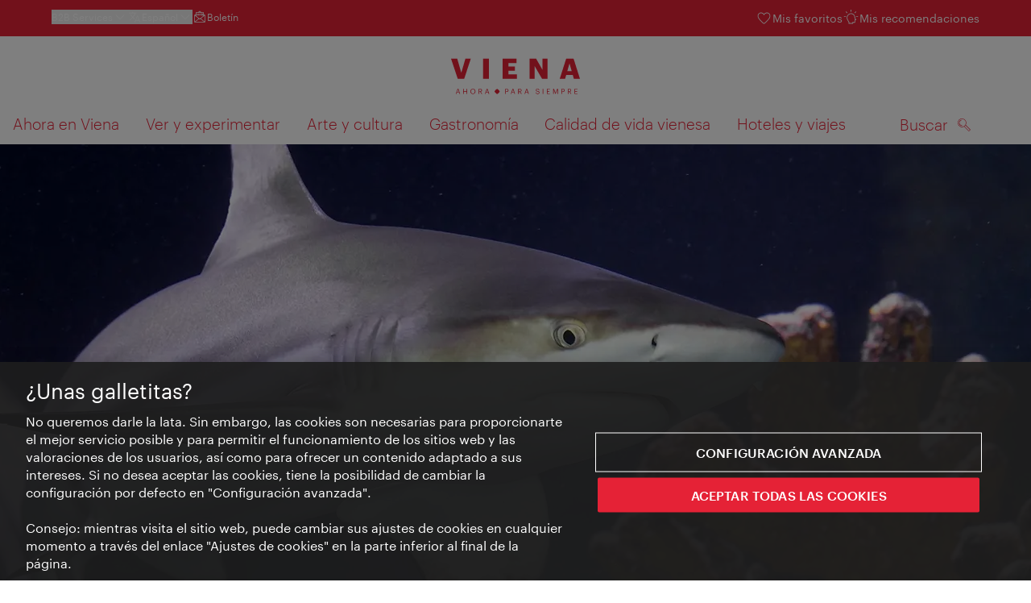

--- FILE ---
content_type: text/html;charset=UTF-8
request_url: https://www.wien.info/es/casa-del-mar-141100
body_size: 26957
content:
<!DOCTYPE html>
<html lang="es" xml:lang="es" dir="ltr"    >
<head>
<meta charset="utf-8">
<meta name="viewport" content="width=device-width, initial-scale=1.0">
<meta http-equiv="Content-Security-Policy" content="default-src &#39;self&#39;; frame-src https://wien.info https://*.wien.info https://*.vienna.info https://*.convention.at https://wtv-auth.herokuapp.com https://wtv-api.herokuapp.com https://cdn.cookielaw.org https://*.onetrust.com https://*.onlyfy.jobs https://*.gstatic.com https://*.google.com https://*.google.at https://www.googletagmanager.com https://region1.google-analytics.com https://*.youtube-nocookie.com/ https://*.youtube.com https://*.walls.io https://walls.io https://vimeo.com https://*.jwpcdn.com https://*.flockler.com https://app.powerbi.com https://open.spotify.com https://*.feratel.com https://my.3dvirtualexperience.nl https://cdn.flipsnack.com https://player.flipsnack.com https://*.instagram.com https://ct.pinterest.com https://player.youku.com https://concierge.goodguys.ai https://einreichportal.waca.at https://*.adsrvr.org https://*.adnxs.com; frame-ancestors ; connect-src &#39;self&#39; https://wien.info https://*.wien.info https://*.onlyfy.jobs https://*.vienna.info https://*.convention.at https://wtv-auth.herokuapp.com https://wtv-api.herokuapp.com https://*.babiel.com https://cdn.cookielaw.org https://*.onetrust.com https://eu-api.friendlycaptcha.eu https://wtvassets.s3.eu-central-1.amazonaws.com https://*.gstatic.com https://*.google.com https://*.google.at https://*.youtube-nocookie.com/ https://*.youtube.com https://www.google-analytics.com https://www.googletagmanager.com https://www.googleadservices.com https://region1.google-analytics.com https://*.doubleclick.net https://*.snapengage.com https://*.walls.io https://walls.io https://vimeo.com https://*.jwpcdn.com https://*.flockler.com https://app.powerbi.com https://open.spotify.com https://*.feratel.com https://my.3dvirtualexperience.nl https://www.facebook.com https://ct.pinterest.com https://px.ads.linkedin.com/ https://api.prescreenapp.io https://analytics.tiktok.com https://concierge.goodguys.ai https://*.maptoolkit.net https://*.adsrvr.org https://*.adnxs.com; font-src &#39;self&#39; https://tracking.wien.info https://fonts.gstatic.com https://*.onlyfy.jobs https://*.oebb.at data:; img-src &#39;self&#39; data: https://wien.imxplatform.de https://imxplatform-cust-wtv.fsn1.your-objectstorage.com https://wtvassets.s3.eu-central-1.amazonaws.com https://*.onlyfy.jobs https://wien.info https://*.wien.info https://*.vienna.info https://*.convention.at https://*.babiel.com https://*.wien.gv.at https://*.gstatic.com https://*.google.com https://*.google.at https://*.youtube-nocookie.com/ https://*.youtube.com https://*.ytimg.com/ https://www.googletagmanager.com https://ssl.gstatic.com https://www.gstatic.com https://www.google-analytics.com https://googleads.g.doubleclick.net https://*.snapengage.com https://www.facebook.com https://*.linkedin.net https://*.walls.io https://walls.io https://cdn.cookielaw.org https://*.onetrust.com https://vimeo.com https://*.jwpcdn.com https://*.flockler.com https://app.powerbi.com https://open.spotify.com https://*.feratel.com https://my.3dvirtualexperience.nl https://wtv-api.herokuapp.com https://wtv-auth.herokuapp.com https://ct.pinterest.com https://px.ads.linkedin.com/ https://concierge.goodguys.ai https://*.adsrvr.org https://*.adnxs.com; media-src &#39;self&#39; https://wien.info https://*.wien.info https://*.vienna.info https://*.convention.at https://*.babiel.com https://*.onlyfy.jobs https://*.snapengage.com; script-src &#39;self&#39; &#39;unsafe-eval&#39; &#39;unsafe-inline&#39; https://wien.info https://*.wien.info https://*.vienna.info https://*.convention.at https://*.babiel.com https://wtv-auth.herokuapp.com https://wtv-api.herokuapp.com https://cdn.cookielaw.org https://*.onetrust.com https://*.onlyfy.jobs https://*.gstatic.com https://*.google.com https://*.google.at https://www.googletagmanager.com https://tagmanager.google.com https://www.google-analytics.com https://ssl.google-analytics.com https://region1.google-analytics.com https://storage.googleapis.com https://www.googleadservices.com https://*.youtube-nocookie.com/ https://*.youtube.com https://*.adform.net https://*.doubleclick.net https://snap.licdn.com https://*.snapengage.com https://connect.facebook.net https://*.linkedin.net https://*.walls.io https://walls.io https://vimeo.com https://*.jwpcdn.com https://*.flockler.com https://app.powerbi.com https://open.spotify.com https://*.feratel.com https://my.3dvirtualexperience.nl https://www.facebook.com https://s.pinimg.com https://ct.pinterest.com https://px.ads.linkedin.com/ https://*.oebb.at https://analytics.tiktok.com https://concierge.goodguys.ai https://*.adsrvr.org https://*.adnxs.com; manifest-src &#39;self&#39;; style-src &#39;self&#39; &#39;unsafe-inline&#39; https://wien.info https://*.wien.info https://*.vienna.info https://*.convention.at https://*.babiel.com https://tagmanager.google.com https://www.googletagmanager.com https://fonts.googleapis.com https://*.oebb.at https://concierge.goodguys.ai; worker-src blob:;"><title>Casa del mar - vienna.info</title>
<script type="application/ld+json">
{
"@context": "https://schema.org",
"@type": "BreadcrumbList",
"itemListElement": [
{
"@type": "ListItem",
"position": 1,
"name": "Página de inicio",
"item": "https://www.wien.info/es"
},
{
"@type": "ListItem",
"position": 2,
"name": "Casa del mar"
}
]
}
</script>
<meta name="apple-itunes-app" content="app-id=1486840263" />
<meta name="image" property="og:image" content="https://www.wien.info/resource/image/299474/19x10/1200/630/85cb504fd28a6716044537da9db3510b/D0F0047AA2B059BFAEE27A3AED788324/haus-des-meeres-hai.jpg" />
<meta property="og:title" content="Casa del mar"/>
<meta property="og:description" content="Se pueden admirar más de 10.000 animales en el Aqua Terra Zoo, la antigua torre antiaérea: Peces, cangrejos del fondo del mar, cocodrilos, monos, y mucho más." />
<meta property="og:url" content="https://www.wien.info/es/casa-del-mar-141100" />
<meta property="fb:app_id" content="1173699693372957" />
<meta property="og:site_name" content="vienna.info"/>
<meta name="twitter:card" content="summary_large_image" />
<meta name="description" content="Se pueden admirar más de 10.000 animales en el Aqua Terra Zoo, la antigua torre antiaérea: Peces, cangrejos del fondo del mar, cocodrilos, monos, y mucho más.">
<meta name="og:description" content="Se pueden admirar más de 10.000 animales en el Aqua Terra Zoo, la antigua torre antiaérea: Peces, cangrejos del fondo del mar, cocodrilos, monos, y mucho más."><meta name="keywords" content="Für Kinder,">
<meta content="noindex" name="robots" /> <link href="/assets/image/favicon.ico?v=3.8.25" rel="shortcut icon" />
<link href="/assets/css/main.css" media="screen, projection" rel="stylesheet"
type="text/css">
<link rel="manifest" href="/assets/manifest/manifest.json" />
<link href="/assets/image/homescreen/icon.png" rel="apple-touch-icon" />
<link href="/assets/image/homescreen/icon-96x96.png" rel="apple-touch-icon" sizes="96x96" />
<link href="/assets/image/homescreen/icon.png" rel="apple-touch-icon" sizes="120x120" />
<link href="/assets/image/homescreen/icon-152x152.png" rel="apple-touch-icon" sizes="152x152" />
<link href="/assets/image/homescreen/icon-192x192.png" rel="icon" sizes="192x192" />
<link href="/assets/image/homescreen/icon-128x128.png" rel="icon" sizes="128x128" />
<link href="/assets/image/logos/Logo_de_mit-Claim.svg" rel="image_src" />
<script>
dataLayer = [];
</script>
<link rel="alternate" hreflang="de" href="https://www.wien.info/de/haus-des-meeres-128044"/>
<link rel="alternate" hreflang="en" href="https://www.wien.info/en/house-of-the-sea-132960"/>
<link rel="alternate" hreflang="it" href="https://www.wien.info/it/casa-del-mare-134754"/>
<link rel="alternate" hreflang="fr" href="https://www.wien.info/fr/maison-de-la-mer-137950"/>
<link rel="alternate" hreflang="es" href="https://www.wien.info/es/casa-del-mar-141100"/>
<link rel="alternate" hreflang="hu" href="https://www.wien.info/hu/tenger-h%C3%A1za-144096"/>
<link rel="alternate" hreflang="ru" href="https://www.wien.info/ru/%D0%B4%D0%BE%D0%BC-%D0%BC%D0%BE%D1%80%D1%8F-147076"/>
<link rel="alternate" hreflang="pl" href="https://www.wien.info/pl/dom-morza-150122"/>
<link rel="alternate" hreflang="ro" href="https://www.wien.info/ro/casa-m%C4%83rii-152926"/>
<link rel="alternate" hreflang="cs" href="https://www.wien.info/cs/d%C5%AFm-mo%C5%99e-155732"/>
<link rel="alternate" hreflang="ja" href="https://www.wien.info/ja/%E6%B5%B7%E6%B4%8B%E9%A4%A8%E3%83%B4%E3%82%A3%E3%83%B4%E3%82%A1%E3%83%AA%E3%82%A6%E3%83%A0-158790"/>
<link rel="alternate" hreflang="zh" href="https://www.wien.info/zh/%E6%B0%B4%E6%97%8F%E9%A6%86-%E6%B5%B7%E6%B4%8B%E4%B8%96%E7%95%8C-593224"/>
<link rel="alternate" hreflang="x-default" href="https://www.wien.info/en/house-of-the-sea-132960"/>
<!-- Matomo Tag Manager -->
<script>
var _mtm = window._mtm = window._mtm || [];
_mtm.push({'mtm.startTime': (new Date().getTime()), 'event': 'mtm.Start'});
var d=document, g=d.createElement('script'), s=d.getElementsByTagName('script')[0];
g.async=true; g.src='https://tracking.wien.info/js/container_ab9Yd1yb.js'; s.parentNode.insertBefore(g,s);
</script>
<!-- End Matomo Tag Manager -->
<meta name="apple-itunes-app" content="app-id=1486840263">
<meta name="smartbanner:title" content="ivie - Vienna Guide">
<meta name="smartbanner:author" content="WienTourismus / Vienna Tourist Board">
<meta name="smartbanner:price" content="free">
<meta name="smartbanner:price-suffix-google" content=" - In Google Play">
<meta name="smartbanner:icon-google" content="/assets/image/homescreen/icon-192x192.png">
<meta name="smartbanner:button" content="View">
<meta name="smartbanner:button-url-google" content="https://play.google.com/store/apps/details?id=at.vienna.ivie">
<meta name="smartbanner:enabled-platforms" content="android">
<meta name="smartbanner:close-label" content="close">
<script>
/*!
* smartbanner.js v1.16.0 <https://github.com/ain/smartbanner.js>
* Copyright © 2020 Ain Tohvri, contributors. Licensed under GPL-3.0.
*/
(function(){function r(e,n,t){function o(i,f){if(!n[i]){if(!e[i]){var c="function"==typeof require&&require;if(!f&&c)return c(i,!0);if(u)return u(i,!0);var a=new Error("Cannot find module '"+i+"'");throw a.code="MODULE_NOT_FOUND",a}var p=n[i]={exports:{}};e[i][0].call(p.exports,function(r){var n=e[i][1][r];return o(n||r)},p,p.exports,r,e,n,t)}return n[i].exports}for(var u="function"==typeof require&&require,i=0;i<t.length;i++)o(t[i]);return o}return r})()({1:[function(require,module,exports){"use strict";Object.defineProperty(exports,"__esModule",{value:true});exports["default"]=void 0;function _classCallCheck(instance,Constructor){if(!(instance instanceof Constructor)){throw new TypeError("Cannot call a class as a function")}}function _defineProperties(target,props){for(var i=0;i<props.length;i++){var descriptor=props[i];descriptor.enumerable=descriptor.enumerable||false;descriptor.configurable=true;if("value"in descriptor)descriptor.writable=true;Object.defineProperty(target,descriptor.key,descriptor)}}function _createClass(Constructor,protoProps,staticProps){if(protoProps)_defineProperties(Constructor.prototype,protoProps);if(staticProps)_defineProperties(Constructor,staticProps);return Constructor}var Bakery=function(){function Bakery(){_classCallCheck(this,Bakery)}_createClass(Bakery,null,[{key:"getCookieExpiresString",value:function getCookieExpiresString(hideTtl){var now=new Date;var expireTime=new Date(now.getTime()+hideTtl);return"expires=".concat(expireTime.toGMTString(),";")}},{key:"bake",value:function bake(hideTtl,hidePath){document.cookie="smartbanner_exited=1; ".concat(hideTtl?Bakery.getCookieExpiresString(hideTtl):""," path=").concat(hidePath)}},{key:"unbake",value:function unbake(){document.cookie="smartbanner_exited=; expires=Thu, 01 Jan 1970 00:00:01 GMT;"}},{key:"baked",get:function get(){var value=document.cookie.replace(/(?:(?:^|.*;\s*)smartbanner_exited\s*=\s*([^;]*).*$)|^.*$/,"$1");return value==="1"}}]);return Bakery}();exports["default"]=Bakery},{}],2:[function(require,module,exports){(function(global){"use strict";Object.defineProperty(exports,"__esModule",{value:true});exports["default"]=void 0;function _classCallCheck(instance,Constructor){if(!(instance instanceof Constructor)){throw new TypeError("Cannot call a class as a function")}}function _defineProperties(target,props){for(var i=0;i<props.length;i++){var descriptor=props[i];descriptor.enumerable=descriptor.enumerable||false;descriptor.configurable=true;if("value"in descriptor)descriptor.writable=true;Object.defineProperty(target,descriptor.key,descriptor)}}function _createClass(Constructor,protoProps,staticProps){if(protoProps)_defineProperties(Constructor.prototype,protoProps);if(staticProps)_defineProperties(Constructor,staticProps);return Constructor}var Detector=function(){function Detector(){_classCallCheck(this,Detector)}_createClass(Detector,null,[{key:"platform",value:function platform(){if(/iPhone|iPad|iPod/i.test(window.navigator.userAgent)){return"ios"}else if(/Android/i.test(window.navigator.userAgent)){return"android"}}},{key:"userAgentMatchesRegex",value:function userAgentMatchesRegex(regexString){return new RegExp(regexString).test(window.navigator.userAgent)}},{key:"jQueryMobilePage",value:function jQueryMobilePage(){return typeof global.$!=="undefined"&&global.$.mobile!=="undefined"&&document.querySelector(".ui-page")!==null}},{key:"wrapperElement",value:function wrapperElement(){var selector=Detector.jQueryMobilePage()?".ui-page":"html";return document.querySelectorAll(selector)}}]);return Detector}();exports["default"]=Detector}).call(this,typeof global!=="undefined"?global:typeof self!=="undefined"?self:typeof window!=="undefined"?window:{})},{}],3:[function(require,module,exports){"use strict";var _smartbanner=_interopRequireDefault(require("./smartbanner.js"));function _interopRequireDefault(obj){return obj&&obj.__esModule?obj:{default:obj}}var smartbanner;window.addEventListener("load",function(){smartbanner=new _smartbanner["default"];if(smartbanner.apiEnabled){window.smartbanner=smartbanner}else{smartbanner.publish()}})},{"./smartbanner.js":5}],4:[function(require,module,exports){"use strict";Object.defineProperty(exports,"__esModule",{value:true});exports["default"]=void 0;function _classCallCheck(instance,Constructor){if(!(instance instanceof Constructor)){throw new TypeError("Cannot call a class as a function")}}function _defineProperties(target,props){for(var i=0;i<props.length;i++){var descriptor=props[i];descriptor.enumerable=descriptor.enumerable||false;descriptor.configurable=true;if("value"in descriptor)descriptor.writable=true;Object.defineProperty(target,descriptor.key,descriptor)}}function _createClass(Constructor,protoProps,staticProps){if(protoProps)_defineProperties(Constructor.prototype,protoProps);if(staticProps)_defineProperties(Constructor,staticProps);return Constructor}function valid(name){return name.indexOf("smartbanner:")!==-1&&name.split(":")[1].length>0}function convertToCamelCase(name){var parts=name.split("-");parts.map(function(part,index){if(index>0){parts[index]=part.charAt(0).toUpperCase()+part.substring(1)}});return parts.join("")}var OptionParser=function(){function OptionParser(){_classCallCheck(this,OptionParser)}_createClass(OptionParser,[{key:"parse",value:function parse(){var metas=document.getElementsByTagName("meta");var options={};Array.apply(null,metas).forEach(function(meta){var optionName=null;var name=meta.getAttribute("name");var content=meta.getAttribute("content");if(name&&content&&valid(name)&&content.length>0){optionName=name.split(":")[1];if(optionName.indexOf("-")!==-1){optionName=convertToCamelCase(optionName)}options[optionName]=content}});return options}}]);return OptionParser}();exports["default"]=OptionParser},{}],5:[function(require,module,exports){"use strict";Object.defineProperty(exports,"__esModule",{value:true});exports["default"]=void 0;var _optionparser=_interopRequireDefault(require("./optionparser.js"));var _detector=_interopRequireDefault(require("./detector.js"));var _bakery=_interopRequireDefault(require("./bakery.js"));function _interopRequireDefault(obj){return obj&&obj.__esModule?obj:{default:obj}}function _classCallCheck(instance,Constructor){if(!(instance instanceof Constructor)){throw new TypeError("Cannot call a class as a function")}}function _defineProperties(target,props){for(var i=0;i<props.length;i++){var descriptor=props[i];descriptor.enumerable=descriptor.enumerable||false;descriptor.configurable=true;if("value"in descriptor)descriptor.writable=true;Object.defineProperty(target,descriptor.key,descriptor)}}function _createClass(Constructor,protoProps,staticProps){if(protoProps)_defineProperties(Constructor.prototype,protoProps);if(staticProps)_defineProperties(Constructor,staticProps);return Constructor}var DEFAULT_PLATFORMS="android,ios";var DEFAULT_CLOSE_LABEL="Close";var datas={originalTop:"data-smartbanner-original-top",originalMarginTop:"data-smartbanner-original-margin-top"};function handleExitClick(event,self){self.exit();event.preventDefault()}function handleClickout(event,self){self.clickout()}function handleJQueryMobilePageLoad(event){if(!this.positioningDisabled){setContentPosition(event.data.height)}}function addEventListeners(self){var closeIcon=document.querySelector(".js_smartbanner__exit");closeIcon.addEventListener("click",function(event){return handleExitClick(event,self)});var button=document.querySelector(".js_smartbanner__button");button.addEventListener("click",function(event){return handleClickout(event,self)});if(_detector["default"].jQueryMobilePage()){$(document).on("pagebeforeshow",self,handleJQueryMobilePageLoad)}}function removeEventListeners(){if(_detector["default"].jQueryMobilePage()){$(document).off("pagebeforeshow",handleJQueryMobilePageLoad)}}function setContentPosition(value){var wrappers=_detector["default"].wrapperElement();for(var i=0,l=wrappers.length,wrapper;i<l;i++){wrapper=wrappers[i];if(_detector["default"].jQueryMobilePage()){if(wrapper.getAttribute(datas.originalTop)){continue}var top=parseFloat(getComputedStyle(wrapper).top);wrapper.setAttribute(datas.originalTop,isNaN(top)?0:top);wrapper.style.top=value+"px"}else{if(wrapper.getAttribute(datas.originalMarginTop)){continue}var margin=parseFloat(getComputedStyle(wrapper).marginTop);wrapper.setAttribute(datas.originalMarginTop,isNaN(margin)?0:margin);wrapper.style.marginTop=value+"px"}}}function restoreContentPosition(){var wrappers=_detector["default"].wrapperElement();for(var i=0,l=wrappers.length,wrapper;i<l;i++){wrapper=wrappers[i];if(_detector["default"].jQueryMobilePage()&&wrapper.getAttribute(datas.originalTop)){wrapper.style.top=wrapper.getAttribute(datas.originalTop)+"px"}else if(wrapper.getAttribute(datas.originalMarginTop)){wrapper.style.marginTop=wrapper.getAttribute(datas.originalMarginTop)+"px"}}}var SmartBanner=function(){function SmartBanner(){_classCallCheck(this,SmartBanner);var parser=new _optionparser["default"];this.options=parser.parse();this.platform=_detector["default"].platform();var event=new Event("smartbanner.init");document.dispatchEvent(event)}_createClass(SmartBanner,[{key:"publish",value:function publish(){if(Object.keys(this.options).length===0){throw new Error("No options detected. Please consult documentation.")}if(_bakery["default"].baked){return false}if(this.userAgentExcluded){return false}if(!(this.platformEnabled||this.userAgentIncluded)){return false}var bannerDiv=document.createElement("div");document.querySelector("body").appendChild(bannerDiv);bannerDiv.outerHTML=this.html;var event=new Event("smartbanner.view");document.dispatchEvent(event);if(!this.positioningDisabled){setContentPosition(this.height)}addEventListeners(this)}},{key:"exit",value:function exit(){removeEventListeners();if(!this.positioningDisabled){restoreContentPosition()}var banner=document.querySelector(".js_smartbanner");document.querySelector("body").removeChild(banner);var event=new Event("smartbanner.exit");document.dispatchEvent(event);_bakery["default"].bake(this.hideTtl,this.hidePath)}},{key:"clickout",value:function clickout(){var event=new Event("smartbanner.clickout");document.dispatchEvent(event)}},{key:"originalTop",get:function get(){var wrapper=_detector["default"].wrapperElement()[0];return parseFloat(wrapper.getAttribute(datas.originalTop))}},{key:"originalTopMargin",get:function get(){var wrapper=_detector["default"].wrapperElement()[0];return parseFloat(wrapper.getAttribute(datas.originalMarginTop))}},{key:"priceSuffix",get:function get(){if(this.platform==="ios"){return this.options.priceSuffixApple}else if(this.platform==="android"){return this.options.priceSuffixGoogle}return""}},{key:"icon",get:function get(){if(this.platform==="android"){return this.options.iconGoogle}else{return this.options.iconApple}}},{key:"buttonUrl",get:function get(){if(this.platform==="android"){return this.options.buttonUrlGoogle}else if(this.platform==="ios"){return this.options.buttonUrlApple}return"#"}},{key:"closeLabel",get:function get(){return this.options.closeLabel!==undefined?this.options.closeLabel:DEFAULT_CLOSE_LABEL}},{key:"html",get:function get(){var modifier=!this.options.customDesignModifier?this.platform:this.options.customDesignModifier;return'<div class="smartbanner smartbanner--'.concat(modifier,' js_smartbanner">\n <a href="javascript:void();" class="smartbanner__exit js_smartbanner__exit" aria-label="').concat(this.closeLabel,'"></a>\n <div class="smartbanner__icon" style="background-image: url(').concat(this.icon,');"></div>\n <div class="smartbanner__info">\n <div>\n <div class="smartbanner__info__title">').concat(this.options.title,'</div>\n <div class="smartbanner__info__author">').concat(this.options.author,'</div>\n <div class="smartbanner__info__price">').concat(this.options.price).concat(this.priceSuffix,'</div>\n </div>\n </div>\n <a href="').concat(this.buttonUrl,'" target="_blank" class="smartbanner__button js_smartbanner__button" rel="noopener" aria-label="').concat(this.options.button,'"><span class="smartbanner__button__label">').concat(this.options.button,"</span></a>\n </div>")}},{key:"height",get:function get(){try{return document.querySelector(".js_smartbanner").offsetHeight}catch(error){return 0}}},{key:"platformEnabled",get:function get(){var enabledPlatforms=this.options.enabledPlatforms||DEFAULT_PLATFORMS;return enabledPlatforms&&enabledPlatforms.replace(/\s+/g,"").split(",").indexOf(this.platform)!==-1}},{key:"positioningDisabled",get:function get(){return this.options.disablePositioning==="true"}},{key:"apiEnabled",get:function get(){return this.options.api==="true"}},{key:"userAgentExcluded",get:function get(){if(!this.options.excludeUserAgentRegex){return false}return _detector["default"].userAgentMatchesRegex(this.options.excludeUserAgentRegex)}},{key:"userAgentIncluded",get:function get(){if(!this.options.includeUserAgentRegex){return false}return _detector["default"].userAgentMatchesRegex(this.options.includeUserAgentRegex)}},{key:"hideTtl",get:function get(){return this.options.hideTtl?parseInt(this.options.hideTtl):false}},{key:"hidePath",get:function get(){return this.options.hidePath?this.options.hidePath:"/"}}]);return SmartBanner}();exports["default"]=SmartBanner},{"./bakery.js":1,"./detector.js":2,"./optionparser.js":4}]},{},[3]);
</script>
<style>
/*!
* smartbanner.js v1.16.0 <https://github.com/ain/smartbanner.js>
* Copyright © 2020 Ain Tohvri, contributors. Licensed under GPL-3.0.
*/
.smartbanner{position:absolute;top:0;left:0;overflow-x:hidden;width:100%;height:84px;background:#f3f3f3;font-family:Helvetica, sans, sans-serif}.smartbanner__exit{position:absolute;top:calc(50% - 6px);left:9px;display:block;margin:0;width:12px;height:12px;border:0;text-align:center}.smartbanner__exit::before,.smartbanner__exit::after{position:absolute;width:1px;height:12px;background:#767676;content:' '}.smartbanner__exit::before{transform:rotate(45deg)}.smartbanner__exit::after{transform:rotate(-45deg)}.smartbanner__icon{position:absolute;top:10px;left:30px;width:64px;height:64px;border-radius:15px;background-size:64px 64px}.smartbanner__info{position:absolute;top:10px;left:104px;display:flex;overflow-y:hidden;width:60%;height:64px;align-items:center;color:#000}.smartbanner__info__title{font-size:14px}.smartbanner__info__author,.smartbanner__info__price{font-size:12px}.smartbanner__button{position:absolute;top:32px;right:10px;z-index:1;display:block;padding:0 10px;min-width:10%;border-radius:5px;background:#f3f3f3;color:#1474fc;font-size:18px;text-align:center;text-decoration:none}.smartbanner__button__label{text-align:center}.smartbanner.smartbanner--android{background:#3d3d3d url("[data-uri]");box-shadow:inset 0 4px 0 #88b131}.smartbanner.smartbanner--android .smartbanner__exit{left:6px;margin-right:7px;width:17px;height:17px;border-radius:14px;background:#1c1e21;box-shadow:0 1px 2px rgba(0,0,0,0.8) inset,0 1px 1px rgba(255,255,255,0.3);color:#b1b1b3;font-family:'ArialRoundedMTBold', Arial;font-size:20px;line-height:17px;text-shadow:0 1px 1px #000}.smartbanner.smartbanner--android .smartbanner__exit::before,.smartbanner.smartbanner--android .smartbanner__exit::after{top:3px;left:8px;width:2px;height:11px;background:#b1b1b3}.smartbanner.smartbanner--android .smartbanner__exit:active,.smartbanner.smartbanner--android .smartbanner__exit:hover{color:#eee}.smartbanner.smartbanner--android .smartbanner__icon{background-color:transparent;box-shadow:none}.smartbanner.smartbanner--android .smartbanner__info{color:#ccc;text-shadow:0 1px 2px #000}.smartbanner.smartbanner--android .smartbanner__info__title{color:#fff;font-weight:bold}.smartbanner.smartbanner--android .smartbanner__button{top:30px;right:20px;padding:0;min-width:12%;border-radius:0;background:none;box-shadow:0 0 0 1px #333, 0 0 0 2px #dddcdc;color:#d1d1d1;font-size:14px;font-weight:bold}.smartbanner.smartbanner--android .smartbanner__button:active,.smartbanner.smartbanner--android .smartbanner__button:hover{background:none}.smartbanner.smartbanner--android .smartbanner__button__label{display:block;padding:0 10px;background:#42b6c9;background:linear-gradient(to bottom, #42b6c9, #39a9bb);box-shadow:none;line-height:24px;text-align:center;text-shadow:none;text-transform:none}.smartbanner.smartbanner--android .smartbanner__button__label:active,.smartbanner.smartbanner--android .smartbanner__button__label:hover{background:#2ac7e1}
</style>
<style>
#ot-sdk-btn {
padding: 0 !important;
font-size: .875em !important;
}
</style>
<!-- OneTrust Cookies Consent Notice start for wien.info -->
<script async src="https://cdn.cookielaw.org/scripttemplates/otSDKStub.js" data-document-language="true" type="text/javascript" charset="UTF-8" data-domain-script="bdfb6f61-7ae1-47ca-997c-cbd08e605a0a"></script>
<script>
if (!window.getCookie) {
window.getCookie=function(name){var value="; "+document.cookie;var parts=value.split("; "+name+"=");if(parts.length==2)return parts.pop().split(";").shift()};
}
function otUpdateCookies(cookieName, accepted) {
document.cookie = cookieName + '=' + accepted + '; expires=Thu 31 Dec 2099 23:59:59 GMT' + '; path=/';
}
</script>
<!-- OneTrust Cookies Consent Notice end for wien.info -->
</head><body data-language="es" data-segment="es"
data-search-id="405726"
data-preview="false"
data-analytics-masterid="128044 - Haus des Meeres" data-analytics-contentid="141100"
data-analytics-parentid="370944" data-analytics-parentmasterid="370804"
data-analytics-page data-subsite="b2c"
>
<script type="text/javascript">
var lang = document.querySelector('body').dataset.language
var path = 'graphik/fonts_base64-nec.css'
if (lang !== 'ja') {
!function(){"use strict";function e(e,t,n){e.addEventListener?e.addEventListener(t,n,!1):e.attachEvent&&e.attachEvent("on"+t,n)}function t(e){return window.localStorage&&localStorage.font_css_cache_3&&localStorage.font_css_cache_3_file===e}function n(){if(window.localStorage&&window.XMLHttpRequest)if(t(o))c(localStorage.font_css_cache_3);else{var n=new XMLHttpRequest;n.open("GET",o,!0),e(n,"load",function(){4===n.readyState&&(c(n.responseText),localStorage.font_css_cache_3=n.responseText,localStorage.font_css_cache_3_file=o)}),n.send()}else{var a=document.createElement("link");a.href=o,a.rel="stylesheet",a.type="text/css",document.getElementsByTagName("head")[0].appendChild(a),document.cookie="font_css_cache"}}function c(e){var t=document.createElement("style");t.innerHTML=e,document.getElementsByTagName("head")[0].appendChild(t)}var o="/assets/font/dist/"+path;window.localStorage&&localStorage.font_css_cache_3||document.cookie.indexOf("font_css_cache")>-1?n():e(window,"load",n)}();
}
</script><noscript><link rel="stylesheet" href="/assets/font/dist/graphik/fonts_base64-nec.css"></noscript>
<style>
.workinprogress {
opacity: 0.35;
filter: grayscale(100%);
}
.underline {
text-decoration: underline;
text-underline-position: under;
}
.strike {
text-decoration: line-through;
}
/* MOVE ME to proper CSS, WTCMS-17 */
.grid_column.grid_column--12 > div.htmlblock {
width: 100%;
}
/* DELETE ME, after integration into buildprocess new. */
.jw-controlbar.jw-background-color.jw-reset {
width: 100%;
}
/* DELETE ME, after integration into buildprocess new. WTCMS-2526 */
.tile_image-container .player {
margin: 0;
}
/* DELETE ME, after integration into buildprocess new. WTCMS-2438 */
body #ot-sdk-btn.ot-sdk-show-settings, #ot-sdk-btn.optanon-show-settings {
background-color: transparent !important;
color: rgb(229, 34, 54) !important;
border: none;
}
body #ot-sdk-btn.ot-sdk-show-settings:hover, #ot-sdk-btn.optanon-show-settings:hover {
background-color: transparent;
color: rgb(229, 34, 54);
}
/* DELETE ME, WTCMS-835 */
.header-hero--no-link .header-hero_image-container {
opacity: 1;
}
/* DELETE ME, after integration WTCMS-15*/
.tile_link.tile_link--video {
display: flex;
justify-content: flex-start;
}
.tile_link.tile_link.tile_link--video-campaign .responsive-video-embed {
padding-bottom: 56.25%;
}
.tile_link--video>.tile_image-container--video {
position: relative;
background: #000;
height: auto;
padding-top: 33%;
width: 50%;
}
.tile_link--video>.tile_image-container--video.tile_image-container--video-campaign {
position: relative;
background: #000;
height: auto;
padding-top: calc(56.25% / 2);
width: 50%;
}
.u--is-text-color {
color: rgba(0,0,0,1) !important;
}
@media screen and (max-width: 599px) {
.tile_link.tile_link--video {
display: block;
justify-content: initial;
}
.tile_link--video>.tile_image-container--video {
padding-top: 56.25%;
width: 100%;
}
.tile_link--video>.tile_image-container--video.tile_image-container--video-campaign {
padding-top: 56.25%;
width: 100%;
}
.tile_link .responsive-video-embed {
padding-bottom: 56.25%;
}
.tile_image-container--video,
.tile--fixed-dimensions>.tile_link.tile_link--video-standardteaser {
padding-top: 56.25%;
}
/* WTCMS-104: Remove Teaser Image for row_more */
.grid_row--vcbnews .tile_link {
padding-top: 0;
}
.grid_row--vcbnews .tile_image-container {
display: none;
}
}
</style>
<div data-loadmodule="headroomwrapper">
<nav data-ds class="grid u--position-rel up--is-hidden" aria-label="Servicenavigation">
<a href="#main-navigation" class="u--is-accessible-hidden-not-on-focus-not-on-mobile skiplink">A la navegación</a>
<a href="#main-content" class="u--is-accessible-hidden-not-on-focus-not-on-mobile skiplink">Al contenido</a>
<!--
We have to include service_container as a class as long as headroomwrapper.js depends on it.
Once headroomwrapper.js is refactored we can remove this class again.
There is a chance of potential styling conflicts with the class but right now the design system overrides it.
-->
<div class="hidden lg:block bg-brand text-white px-1600 py-300 service_container">
<div class="flex justify-between">
<ul class="flex gap-400">
<li class="relative [&_a]:text-base-content [&_a:hover]:underline">
<button class="text-white text-300 font-normal hover:underline flex items-center gap-100" data-loadmodule="flyout" data-analytics-features-flyoutb2b="" data-flyout-module="b2b" aria-expanded="false">
<span>B2B Services</span>
<svg width="1.5em" height="1.5em" aria-hidden="true">
<use href="/assets/image/icon/ds/chevron-small-down.svg#chevron-small-down" />
</svg>
</button>
<div id="b2b-flyout-menu" class="service_flyout service_flyout--left-aligned service_flyout--animation service_flyout--list service_flyout--b2b u--is-hidden">
<ul class="service_list-item u--width-100">
<li>
<a href="https://b2b.wien.info/en">Vienna Tourist Board B2B</a>
</li>
<li>
<a href="https://experts.wien.info/welcome-es">Vienna Experts Club</a>
</li>
<li>
<a href="https://meeting.vienna.info/en">Meeting Destination Vienna</a>
</li>
</ul>
</div>
</li><div class="relative">
<button class="text-white text-300 font-normal hover:underline flex items-center gap-100" data-loadmodule="flyout" data-flyout-module="language-picker" aria-expanded="false">
<svg width="1.5em" height="1.5em" aria-hidden="true">
<use href="/assets/image/icon/ds/language.svg#language" />
</svg>
<span>Español</span>
<svg width="1.5em" height="1.5em" aria-hidden="true">
<use href="/assets/image/icon/ds/chevron-small-down.svg#chevron-small-down" />
</svg>
</button>
<ul class="py-200 service_flyout service_flyout--left-aligned service_flyout--animation service_flyout--list service_flyout--language language-navigation u--is-hidden"
data-loadmodule="preferred-language">
<li>
<a rel="alternate" href="https://www.wien.info/de/haus-des-meeres-128044" lang="de" xml:lang="de" hreflang="de"
class="language-navigation_link text-base-content hover:underline focus:underline"><span>Deutsch</span>
</a>
</li>
<li>
<a rel="alternate" href="https://www.wien.info/en/house-of-the-sea-132960" lang="en" xml:lang="en" hreflang="en"
class="language-navigation_link text-base-content hover:underline focus:underline"><span>English</span>
</a>
</li>
<li>
<a rel="alternate" href="https://www.wien.info/it/casa-del-mare-134754" lang="it" xml:lang="it" hreflang="it"
class="language-navigation_link text-base-content hover:underline focus:underline"><span>Italiano</span>
</a>
</li>
<li>
<a rel="alternate" href="https://www.wien.info/fr/maison-de-la-mer-137950" lang="fr" xml:lang="fr" hreflang="fr"
class="language-navigation_link text-base-content hover:underline focus:underline"><span>Français</span>
</a>
</li>
<li>
<a rel="alternate" href="https://www.wien.info/hu/tenger-h%C3%A1za-144096" lang="hu" xml:lang="hu" hreflang="hu"
class="language-navigation_link text-base-content hover:underline focus:underline"><span>Magyarul</span>
</a>
</li>
<li>
<a rel="alternate" href="https://www.wien.info/ru/%D0%B4%D0%BE%D0%BC-%D0%BC%D0%BE%D1%80%D1%8F-147076" lang="ru" xml:lang="ru" hreflang="ru"
class="language-navigation_link text-base-content hover:underline focus:underline"><span>Русский</span>
</a>
</li>
<li>
<a rel="alternate" href="https://www.wien.info/pl/dom-morza-150122" lang="pl" xml:lang="pl" hreflang="pl"
class="language-navigation_link text-base-content hover:underline focus:underline"><span>Polski</span>
</a>
</li>
<li>
<a rel="alternate" href="https://www.wien.info/ro/casa-m%C4%83rii-152926" lang="ro" xml:lang="ro" hreflang="ro"
class="language-navigation_link text-base-content hover:underline focus:underline"><span>Română</span>
</a>
</li>
<li>
<a rel="alternate" href="https://www.wien.info/cs/d%C5%AFm-mo%C5%99e-155732" lang="cs" xml:lang="cs" hreflang="cs"
class="language-navigation_link text-base-content hover:underline focus:underline"><span>Česky</span>
</a>
</li>
<li>
<a rel="alternate" href="https://www.wien.info/ja/%E6%B5%B7%E6%B4%8B%E9%A4%A8%E3%83%B4%E3%82%A3%E3%83%B4%E3%82%A1%E3%83%AA%E3%82%A6%E3%83%A0-158790" lang="ja" xml:lang="ja" hreflang="ja"
class="language-navigation_link text-base-content hover:underline focus:underline"><span>日本語</span>
</a>
</li>
<li>
<a rel="alternate" href="https://www.wien.info/zh/%E6%B0%B4%E6%97%8F%E9%A6%86-%E6%B5%B7%E6%B4%8B%E4%B8%96%E7%95%8C-593224" lang="zh" xml:lang="zh" hreflang="zh"
class="language-navigation_link text-base-content hover:underline focus:underline"><span>中文</span>
</a>
</li>
</ul>
</div><li>
<a class="text-white text-300 font-normal hover:underline flex items-center gap-100" data-analytics-newsletter-topnav=""
href="/es/newsletter">
<svg width="1.5em" height="1.5em" aria-hidden="true">
<use href="/assets/image/icon/ds/newsletter.svg#newsletter" />
</svg>
<span>Boletín</span>
</a>
</li> </ul>
<div class="flex gap-600">
<li>
<a class="text-white text-350 font-normal hover:underline flex items-center gap-200" data-analytics--topnav=""
href="/es/mis-favoritos" data-loadmodule="favorites-indicator" data-favorites-indicator>
<span data-icon-outlined>
<svg width="1.5em" height="1.5em" aria-hidden="true">
<use href="/assets/image/icon/ds/heart.svg#heart" />
</svg>
</span>
<span data-icon-selected class="hidden">
<svg width="1.5em" height="1.5em" aria-hidden="true">
<use href="/assets/image/icon/ds/heart-selected.svg#heart-selected" />
</svg>
</span>
<span>
Mis favoritos
<span class="u--is-accessible-hidden" data-favorites-count></span>
</span>
</a>
</li><li>
<a class="text-white text-350 font-normal hover:underline flex items-center gap-200" data-analytics--topnav=""
href="/es/mis-recomendaciones">
<span>
<svg width="1.5em" height="1.5em" aria-hidden="true">
<use href="/assets/image/icon/ds/interests.svg#interests" />
</svg>
</span>
<span>
Mis recomendaciones
</span>
</a>
</li> </div>
</div>
</div>
</nav><nav class="navigation u--clearfix up--is-hidden" role="navigation" id="main-navigation" aria-label="">
<div class="navigation_logo-container hide--lt-large">
<a href="/es" class="navigation_logo-link">
<img src="/assets/image/logos/Logo_es_mit-Claim.svg"
class="navigation_logo navigation_logo--language-es"
alt="Logo Viena: Ahora. Para siempre." />
<img src="/assets/image/logos/Logo_es_mit-Claim-centered.svg"
class="navigation_logo navigation_logo--mobile navigation_logo--language-es"
alt="Logo Viena: Ahora. Para siempre." /> </a>
</div>
<div class="navigation_toggle-container">
<button class="button--no-style navigation_toggle hide--gt-large" aria-expanded="false">
<div class="navigation_hamburger-icon"></div>
<span class="u--is-accessible-hidden">Mostrar/ocultar navegación</span>
</button>
<ul class="navigation_list u--clearfix hide--lt-large">
<li class="navigation_item hide--gt-large">
<div class="navigation_logo-container navigation_logo-container--mobile-navigation">
<a href="/es">
<img class="navigation_logo navigation_logo--mobile-navigation navigation_logo--language-es"
src="/assets/image/logos/Logo_es_mit-Claim-centered.svg"
alt="Logo Viena: Ahora. Para siempre."/> </a>
</div>
</li>
<li class="navigation_item ">
<div class="navigation_wrapper">
<a href="/es/ahora-en-viena"
class="navigation_flyout-label"
aria-expanded="false"><span>
Ahora en Viena
</span>
<span class="icon icon--list-down-red hide--gt-large u--floats-right"></span>
</a>
</div>
<div class="navigation_flyout u--is-hidden grid"
aria-label="Untermenü" i18n:attributes="aria-label" aria-hidden="true">
<div class="grid">
<div class="grid_row navigation_flyout-container navigation_flyout-container--top">
<div class="navigation_flyout-headline">
<a href="/es/ahora-en-viena" class="navigation_flyout-headline--link">
Ahora en Viena
</a>
</div>
</div>
<div class="grid_row navigation_flyout-container navigation_flyout-container--bottom">
<div class="navigation_flyout-grid navigation_flyout-grid--column grid_column grid_column--3">
<ul class="navigation_categories">
<li >
<a href="/es/ahora-en-viena/eurovision-song-contest" class="navigation_categories-link" >
Eurovision Song Contest 2026
</a>
</li><li >
<a href="/es/ahora-en-viena/johann-strauss" class="navigation_categories-link" >
Johann Strauss 2025
</a>
</li><li >
<a href="/es/ahora-en-viena/busqueda-de-eventos" class="navigation_categories-link" >
Búsqueda de eventos
</a>
</li><li >
<a href="/es/ahora-en-viena/la-primavera-en-viena" class="navigation_categories-link" >
La primavera en Viena
</a>
</li><li >
<a href="/es/ahora-en-viena/verano-en-viena" class="navigation_categories-link" >
El verano en Viena
</a>
</li><li >
<a href="/es/ahora-en-viena/otono-en-viena" class="navigation_categories-link" >
El otoño en Viena
</a>
</li><li >
<a href="/es/ahora-en-viena/invierno-en-viena" class="navigation_categories-link" >
El invierno en Viena
</a>
</li><li >
<a href="/es/ahora-en-viena/navidad" class="navigation_categories-link" >
Navidad y Nochevieja
</a>
</li> </ul>
</div>
<div class="navigation_flyout-grid navigation_flyout-grid--column grid_column grid_column--6">
<div class="navigation_teaser u--width-100 hide--lt-large">
<a class="navigation_teaser-link" data-analytics-navteaser=""
href="/es/ahora-en-viena/navidad/mercadillos-navide%C3%B1os-as%C3%AD-de-bonita-es-viena-durante-la-navidad-342700"
>
<figure class="figure">
<div class="tile_image-container ">
<img
loading="lazy"
aria-hidden="true"
title="WienTourismus/Christian Stemper"
src="/resource/image/291484/3x2/310/206/20c95e5eb64814f750664358e894c2cf/81AA749E865D501DF00D300C7479F8CD/50504-wiener-weihnachtstraum-auf-dem-rathausplatz-abends-beleuchtung.webp"
srcset="/resource/image/291484/3x2/620/413/20c95e5eb64814f750664358e894c2cf/71056BAC5F4FFC6D46EBDD0E2FD329BC/50504-wiener-weihnachtstraum-auf-dem-rathausplatz-abends-beleuchtung.webp 2x"
alt="Mercadillo Navideño de Viena en la Rathausplatz, iluminación por las tardes">
</div> </figure>
<h3 class="navigation_teaser-headline">Los mercadillos navideños más bonitos</h3>
<div class="navigation_teaser-text">
Desde mediados de noviembre hasta Navidad, las hermosas plazas de Viena volverán a convertirse en encantadores mercadillos navideños. El aroma de ... </div>
</a>
</div>
</div> </div>
</div>
</div></li><li class="navigation_item ">
<div class="navigation_wrapper">
<a href="/es/ver-y-experimentar"
class="navigation_flyout-label"
aria-expanded="false"><span>
Ver y experimentar
</span>
<span class="icon icon--list-down-red hide--gt-large u--floats-right"></span>
</a>
</div>
<div class="navigation_flyout u--is-hidden grid"
aria-label="Untermenü" i18n:attributes="aria-label" aria-hidden="true">
<div class="grid">
<div class="grid_row navigation_flyout-container navigation_flyout-container--top">
<div class="navigation_flyout-headline">
<a href="/es/ver-y-experimentar" class="navigation_flyout-headline--link">
Ver y experimentar
</a>
</div>
</div>
<div class="grid_row navigation_flyout-container navigation_flyout-container--bottom">
<div class="navigation_flyout-grid navigation_flyout-grid--column grid_column grid_column--3">
<ul class="navigation_categories">
<li >
<a href="/es/ver-y-experimentar/monumentos-a-z" class="navigation_categories-link" >
Monumentos de la A a la Z
</a>
</li><li >
<a href="/es/ver-y-experimentar/descubrir-viena" class="navigation_categories-link" >
Descubrir Viena
</a>
</li><li >
<a href="/es/ver-y-experimentar/ir-de-compras-en-viena" class="navigation_categories-link" >
Ir de compras
</a>
</li><li >
<a href="/es/ver-y-experimentar/barrios-de-viena" class="navigation_categories-link" >
Barrios de Viena
</a>
</li><li >
<a href="/es/ver-y-experimentar/para-familias-346508" class="navigation_categories-link" >
Para Familias
</a>
</li><li >
<a href="/es/ver-y-experimentar/para-el-colectivo-lgbt" class="navigation_categories-link" >
Para el colectivo LGBTIQ+
</a>
</li><li >
<a href="/es/ver-y-experimentar/excursiones-por-los-alrededores-de-viena" class="navigation_categories-link" >
Alrededores de Viena
</a>
</li> </ul>
</div>
<div class="navigation_flyout-grid navigation_flyout-grid--column grid_column grid_column--6">
<div class="navigation_teaser u--width-100 hide--lt-large">
<a class="navigation_teaser-link" data-analytics-navteaser=""
href="/es/arte-y-cultura/modernismo/klimt-en-la-burgtheater--349818"
>
<figure class="figure">
<div class="tile_image-container ">
<img
loading="lazy"
aria-hidden="true"
title="Karl Heindl, BURG"
src="/resource/image/994762/3x2/310/206/2ba6d9bc235b754bc0744a0f126bf18c/3F9D937742419F186D2A72FF5BDA9F61/pi-092025-volksgartenseite-gesamt-karl-heindl-burg.webp"
srcset="/resource/image/994762/3x2/620/413/2ba6d9bc235b754bc0744a0f126bf18c/AB79948B070BAFFF4FE3EBC4C018D65E/pi-092025-volksgartenseite-gesamt-karl-heindl-burg.webp 2x"
alt="Vista de las pinturas del techo en el Burgtheater">
</div> </figure>
<h3 class="navigation_teaser-headline">Klimt en el Burgtheater</h3>
<div class="navigation_teaser-text">
¿Qué pasa si unimos al genio de la pintura Gustav Klimt con el Burgtheater? En Viena, ambos encajan a la perfección. Klimt es el coautor de los ... </div>
</a>
</div>
</div> </div>
</div>
</div></li><li class="navigation_item ">
<div class="navigation_wrapper">
<a href="/es/arte-y-cultura"
class="navigation_flyout-label"
aria-expanded="false"><span>
Arte y cultura
</span>
<span class="icon icon--list-down-red hide--gt-large u--floats-right"></span>
</a>
</div>
<div class="navigation_flyout u--is-hidden grid"
aria-label="Untermenü" i18n:attributes="aria-label" aria-hidden="true">
<div class="grid">
<div class="grid_row navigation_flyout-container navigation_flyout-container--top">
<div class="navigation_flyout-headline">
<a href="/es/arte-y-cultura" class="navigation_flyout-headline--link">
Arte y cultura
</a>
</div>
</div>
<div class="grid_row navigation_flyout-container navigation_flyout-container--bottom">
<div class="navigation_flyout-grid navigation_flyout-grid--column grid_column grid_column--3">
<ul class="navigation_categories">
<li >
<a href="/es/arte-y-cultura/monumentos-imperiales" class="navigation_categories-link" >
Monumentos imperiales
</a>
</li><li >
<a href="/es/arte-y-cultura/museos-y-exposiciones-en-viena" class="navigation_categories-link" >
Museos y exposiciones
</a>
</li><li >
<a href="/es/arte-y-cultura/arquitectura" class="navigation_categories-link" >
Arquitectura
</a>
</li><li >
<a href="/es/arte-y-cultura/musica-y-escenarios" class="navigation_categories-link" >
Música y escenarios
</a>
</li> </ul>
</div>
<div class="navigation_flyout-grid navigation_flyout-grid--column grid_column grid_column--6">
<div class="navigation_teaser u--width-100 hide--lt-large">
<a class="navigation_teaser-link" data-analytics-navteaser=""
href="/es/arte-y-cultura/museos-y-exposiciones-en-viena/grandes-exposiciones-en-viena-ahora-mismo-422622"
>
<figure class="figure">
<div class="tile_image-container ">
<img
loading="lazy"
aria-hidden="true"
title="WienTourismus/Paul Bauer"
src="/resource/image/450388/3x2/310/206/24295376eb1fce4f70a6d1a69f04d1e8/1DEF08A52CA845E00A3B1E3228227DA3/51843-kunsthistorisches-museum.webp"
srcset="/resource/image/450388/3x2/620/413/24295376eb1fce4f70a6d1a69f04d1e8/CEE10BE57248C68D147F309BC731EE3F/51843-kunsthistorisches-museum.webp 2x"
alt="Museo Kunsthistorisches de Viena. Un hombre y una mujer observan cuadros del Barroco.">
</div> </figure>
<h3 class="navigation_teaser-headline">Grandes exposiciones de otoño en Viena</h3>
<div class="navigation_teaser-text">
El actual programa expositivo de los principales museos vieneses depara muchas sorpresas. Emocionantes confrontaciones, obras maestras raramente ... </div>
</a>
</div>
</div> </div>
</div>
</div></li><li class="navigation_item ">
<div class="navigation_wrapper">
<a href="/es/gastronomia"
class="navigation_flyout-label"
aria-expanded="false"><span>
Gastronomía
</span>
<span class="icon icon--list-down-red hide--gt-large u--floats-right"></span>
</a>
</div>
<div class="navigation_flyout u--is-hidden grid"
aria-label="Untermenü" i18n:attributes="aria-label" aria-hidden="true">
<div class="grid">
<div class="grid_row navigation_flyout-container navigation_flyout-container--top">
<div class="navigation_flyout-headline">
<a href="/es/gastronomia" class="navigation_flyout-headline--link">
Gastronomía
</a>
</div>
</div>
<div class="grid_row navigation_flyout-container navigation_flyout-container--bottom">
<div class="navigation_flyout-grid navigation_flyout-grid--column grid_column grid_column--3">
<ul class="navigation_categories">
<li >
<a href="/es/gastronomia/viennabites" class="navigation_categories-link" >
Lo mejor de la gastronomía 2026
</a>
</li><li >
<a href="/es/gastronomia/cafeter%C3%ADas-en-viena" class="navigation_categories-link" >
Cafeterías
</a>
</li><li >
<a href="/es/gastronomia/vino-vien%C3%A9s-y-vino-joven" class="navigation_categories-link" >
Vino Vienés y Vino Joven
</a>
</li><li >
<a href="/es/gastronomia/restaurantes-en-viena" class="navigation_categories-link" >
Restaurantes
</a>
</li><li >
<a href="/es/gastronomia/cocina-vienesa" class="navigation_categories-link" >
Cocina Vienesa
</a>
</li><li >
<a href="/es/gastronomia/mercados-y-distritos-locales" class="navigation_categories-link" >
Mercados y Distritos Locales
</a>
</li><li >
<a href="/es/gastronomia/bares-clubs" class="navigation_categories-link" >
Bares &amp; Clubs
</a>
</li> </ul>
</div>
<div class="navigation_flyout-grid navigation_flyout-grid--column grid_column grid_column--6">
<div class="navigation_teaser u--width-100 hide--lt-large">
<a class="navigation_teaser-link" data-analytics-navteaser=""
href="/es/gastronomia/cafeter%C3%ADas-en-viena/caf%C3%A9s-alrededor-del-centro-de-la-ciudad-339324"
>
<figure class="figure">
<div class="tile_image-container ">
<img
loading="lazy"
aria-hidden="true"
title="WienTourismus / Peter Rigaud"
src="/resource/image/291190/3x2/310/206/958c0d2cb0eaf5beecdccdf3c608d551/56C2E4B6854C0EEF10851DB2C6D1DBF4/50072-kaffeehaus-melange-caf%C3%A9-sperl.webp"
srcset="/resource/image/291190/3x2/620/413/958c0d2cb0eaf5beecdccdf3c608d551/D5D008C3666B61E4A848CB158EACD9AC/50072-kaffeehaus-melange-caf%C3%A9-sperl.webp 2x"
alt="Café en una cafetería vienesa">
</div> </figure>
<h3 class="navigation_teaser-headline">Cafés alrededor del centro de la ciudad</h3>
<div class="navigation_teaser-text">
En los barrios que rodean el centro también encontrará los cafés típicos de Viena. Como tan acertadamente dijo una vez Bertolt Brecht, «Viena es ... </div>
</a>
</div>
</div> </div>
</div>
</div></li><li class="navigation_item ">
<div class="navigation_wrapper">
<a href="/es/calidad-de-vida-vienesa"
class="navigation_flyout-label"
aria-expanded="false"><span>
Calidad de vida vienesa
</span>
<span class="icon icon--list-down-red hide--gt-large u--floats-right"></span>
</a>
</div>
<div class="navigation_flyout u--is-hidden grid"
aria-label="Untermenü" i18n:attributes="aria-label" aria-hidden="true">
<div class="grid">
<div class="grid_row navigation_flyout-container navigation_flyout-container--top">
<div class="navigation_flyout-headline">
<a href="/es/calidad-de-vida-vienesa" class="navigation_flyout-headline--link">
Calidad de vida vienesa
</a>
</div>
</div>
<div class="grid_row navigation_flyout-container navigation_flyout-container--bottom">
<div class="navigation_flyout-grid navigation_flyout-grid--column grid_column grid_column--3">
<ul class="navigation_categories">
<li >
<a href="/es/calidad-de-vida-vienesa/parques-y-zonas-verdes" class="navigation_categories-link" >
Parques y zonas verdes
</a>
</li><li >
<a href="/es/calidad-de-vida-vienesa/agua-en-viena" class="navigation_categories-link" >
El agua en Viena
</a>
</li><li >
<a href="/es/calidad-de-vida-vienesa/deporte-y-descanso" class="navigation_categories-link" >
Deporte y descanso
</a>
</li><li >
<a href="/es/calidad-de-vida-vienesa/viena-sostenible" class="navigation_categories-link" >
Viena sostenible
</a>
</li><li >
<a href="/es/calidad-de-vida-vienesa/ciudad-del-futuro" class="navigation_categories-link" >
Ciudad del futuro
</a>
</li> </ul>
</div>
<div class="navigation_flyout-grid navigation_flyout-grid--column grid_column grid_column--6">
<div class="navigation_teaser u--width-100 hide--lt-large">
<a class="navigation_teaser-link" data-analytics-navteaser=""
href="/es/calidad-de-vida-vienesa/pasear-por-viena/senderismo-al-estilo-vien%C3%A9s-983472"
>
<figure class="figure">
<div class="tile_image-container ">
<img
loading="lazy"
aria-hidden="true"
title="Julius Hirtzberger"
src="/resource/image/416056/3x2/310/206/1dfcbf28bb1d211b0e779fbdccbc2b3e/C58542E47A4EC6826D3376548761FC14/vienna-intl-22-weinwandern-hohlweg.webp"
srcset="/resource/image/416056/3x2/620/413/1dfcbf28bb1d211b0e779fbdccbc2b3e/D20C8A52B6EED83F552ACD2ABD05C935/vienna-intl-22-weinwandern-hohlweg.webp 2x"
alt="Senderismo, dos mujeres en una calle de bodegas">
</div> </figure>
<h3 class="navigation_teaser-headline">Senderismo al estilo vienés</h3>
<div class="navigation_teaser-text">
No todo senderismo es igual... y mucho menos en Viena. Aquí no me esperan ni picos, ni glaciares, ni cabras montesas. Aun así, o quizás justamente ... </div>
</a>
</div>
</div> </div>
</div>
</div></li><li class="navigation_item ">
<div class="navigation_wrapper">
<a href="/es/hoteles-y-viajes"
class="navigation_flyout-label"
aria-expanded="false"><span>
Hoteles y viajes
</span>
<span class="icon icon--list-down-red hide--gt-large u--floats-right"></span>
</a>
</div>
<div class="navigation_flyout u--is-hidden grid"
aria-label="Untermenü" i18n:attributes="aria-label" aria-hidden="true">
<div class="grid">
<div class="grid_row navigation_flyout-container navigation_flyout-container--top">
<div class="navigation_flyout-headline">
<a href="/es/hoteles-y-viajes" class="navigation_flyout-headline--link">
Hoteles y viajes
</a>
</div>
</div>
<div class="grid_row navigation_flyout-container navigation_flyout-container--bottom">
<div class="navigation_flyout-grid navigation_flyout-grid--column grid_column grid_column--3">
<ul class="navigation_categories">
<li >
<a href="/es/hoteles-y-viajes/hoteles-y-alojamiento" class="navigation_categories-link" >
Hoteles y alojamiento
</a>
</li><li >
<a href="/es/hoteles-y-viajes/vienna-city-card" class="navigation_categories-link" >
Vienna City Card
</a>
</li><li >
<a href="/es/hoteles-y-viajes/c%C3%B3mo-llegar" class="navigation_categories-link" >
Cómo llegar y salir de Viena
</a>
</li><li >
<a href="/es/hoteles-y-viajes/transporte-p%C3%BAblico" class="navigation_categories-link" >
Moverse por Viena
</a>
</li><li >
<a href="/es/hoteles-y-viajes/ivie-app-450526" class="navigation_categories-link" >
Aplicación ivie
</a>
</li><li >
<a href="/es/hoteles-y-viajes/informacion-de-interes" class="navigation_categories-link" >
Información de interés
</a>
</li><li >
<a href="/es/hoteles-y-viajes/servicios" class="navigation_categories-link" >
Nuestros servicios
</a>
</li><li >
<a href="/es/hoteles-y-viajes/accesibilidad" class="navigation_categories-link" >
Accesibilidad
</a>
</li> </ul>
</div>
<div class="navigation_flyout-grid navigation_flyout-grid--column grid_column grid_column--6">
<div class="navigation_teaser u--width-100 hide--lt-large">
<a class="navigation_teaser-link" data-analytics-navteaser=""
href="/es/hoteles-y-viajes/c%C3%B3mo-llegar/procedimiento-de-entrada-sistema-de-entradas-y-salidas-ees-924982"
>
<figure class="figure">
<div class="tile_image-container ">
<img
loading="lazy"
aria-hidden="true"
title="WienTourismus/Paul Bauer"
src="/resource/image/831078/3x2/310/206/5d7e389b6c1f41df1806a42abbd28293/128DB44B8426748453ACC771324D9963/52288-anreise-flugzeug-flughafen.webp"
srcset="/resource/image/831078/3x2/620/413/5d7e389b6c1f41df1806a42abbd28293/E04B551FD4EF05637A1DB99C215A890C/52288-anreise-flugzeug-flughafen.webp 2x"
alt="Personas con equipaje de mano en el área exterior del aeropuerto de Viena camino al terminal.">
</div> </figure>
<h3 class="navigation_teaser-headline">Nuevo procedimiento de entrada a nivel de la UE: sistema de entrada y salida (EES, por sus siglas en inglés)</h3>
<div class="navigation_teaser-text">
En la Unión Europea (UE) está en funcionamiento desde el 12 de octubre de 2025 un nuevo sistema digital de entradas y salidas, el Sistema de ... </div>
</a>
</div>
</div> </div>
</div>
</div></li>
<!-- My Vienna - MOBILE ONLY -->
<li data-ds class="navigation_item hide--gt-large">
<div class="bg-brand text-white p-600">
<strong class="uppercase text-300 font-medium pb-200 tracking-wide">Mi Viena</strong>
<ul>
<li class="pt-400">
<a class="text-white text-400 font-normal hover:underline flex items-center gap-300"
href="/es/mis-favoritos" data-loadmodule="favorites-indicator" data-favorites-indicator>
<span data-icon-outlined>
<svg width="1.5em" height="1.5em" aria-hidden="true">
<use href="/assets/image/icon/ds/heart.svg#heart" />
</svg>
</span>
<span data-icon-selected class="hidden">
<svg width="1.5em" height="1.5em" aria-hidden="true">
<use href="/assets/image/icon/ds/heart-selected.svg#heart-selected" />
</svg>
</span>
<span>
Mis favoritos
<span class="u--is-accessible-hidden" data-favorites-count></span>
</span>
</a>
</li>
<li class="pt-400">
<a class="text-white text-400 font-normal hover:underline flex items-center gap-300"
href="/es/mis-recomendaciones">
<span data-icon-outlined>
<svg width="1.5em" height="1.5em" aria-hidden="true">
<use href="/assets/image/icon/ds/interests.svg#interests" />
</svg>
</span>
<span>
Mis recomendaciones
</span>
</a>
</li>
</ul>
</div>
</li>
<!-- B2B Services - MOBILE ONLY -->
<li class="navigation_item navigation_item--highlight hide--gt-large">
<details data-loadmodule='["closeDetailsOnFocusout", "animate-details-summary"]' data-animation-duration="400">
<summary class="icon icon--list-down">B2B Services</summary>
<ul>
<li>
<a href="https://b2b.wien.info/en">
Vienna Tourist Board B2B
</a>
</li>
<li>
<a href="https://meeting.vienna.info/en">
Meeting Destination Vienna
</a>
</li>
<li>
<a href="https://experts.wien.info/welcome-es">
Vienna Experts Club
</a>
</li>
</ul>
</details>
</li>
<!-- Language, Contact, Newsletter - MOBILE ONLY -->
<li class="navigation_item navigation_item--bottom-container hide--gt-large">
<ul class="navigation_sublist">
<li>
<div xmlns="http://www.w3.org/1999/xhtml" class="navigation_language-container icon icon--language-selection-red">
<select data-loadmodule="language" aria-label="Navegación de idioma"
class="select select--language navigation_language-select">
<option value="labels_languageNavigation_es">Español</option>
<option value="https://www.wien.info/de/haus-des-meeres-128044" data-href="https://www.wien.info/de/haus-des-meeres-128044"
lang="de" xml:lang="de" hreflang="de">
Deutsch
</option>
<option value="https://www.wien.info/en/house-of-the-sea-132960" data-href="https://www.wien.info/en/house-of-the-sea-132960"
lang="en" xml:lang="en" hreflang="en">
English
</option>
<option value="https://www.wien.info/it/casa-del-mare-134754" data-href="https://www.wien.info/it/casa-del-mare-134754"
lang="it" xml:lang="it" hreflang="it">
Italiano
</option>
<option value="https://www.wien.info/fr/maison-de-la-mer-137950" data-href="https://www.wien.info/fr/maison-de-la-mer-137950"
lang="fr" xml:lang="fr" hreflang="fr">
Français
</option>
<option value="https://www.wien.info/hu/tenger-h%C3%A1za-144096" data-href="https://www.wien.info/hu/tenger-h%C3%A1za-144096"
lang="hu" xml:lang="hu" hreflang="hu">
Magyarul
</option>
<option value="https://www.wien.info/ru/%D0%B4%D0%BE%D0%BC-%D0%BC%D0%BE%D1%80%D1%8F-147076" data-href="https://www.wien.info/ru/%D0%B4%D0%BE%D0%BC-%D0%BC%D0%BE%D1%80%D1%8F-147076"
lang="ru" xml:lang="ru" hreflang="ru">
Русский
</option>
<option value="https://www.wien.info/pl/dom-morza-150122" data-href="https://www.wien.info/pl/dom-morza-150122"
lang="pl" xml:lang="pl" hreflang="pl">
Polski
</option>
<option value="https://www.wien.info/ro/casa-m%C4%83rii-152926" data-href="https://www.wien.info/ro/casa-m%C4%83rii-152926"
lang="ro" xml:lang="ro" hreflang="ro">
Română
</option>
<option value="https://www.wien.info/cs/d%C5%AFm-mo%C5%99e-155732" data-href="https://www.wien.info/cs/d%C5%AFm-mo%C5%99e-155732"
lang="cs" xml:lang="cs" hreflang="cs">
Česky
</option>
<option value="https://www.wien.info/ja/%E6%B5%B7%E6%B4%8B%E9%A4%A8%E3%83%B4%E3%82%A3%E3%83%B4%E3%82%A1%E3%83%AA%E3%82%A6%E3%83%A0-158790" data-href="https://www.wien.info/ja/%E6%B5%B7%E6%B4%8B%E9%A4%A8%E3%83%B4%E3%82%A3%E3%83%B4%E3%82%A1%E3%83%AA%E3%82%A6%E3%83%A0-158790"
lang="ja" xml:lang="ja" hreflang="ja">
日本語
</option>
<option value="https://www.wien.info/zh/%E6%B0%B4%E6%97%8F%E9%A6%86-%E6%B5%B7%E6%B4%8B%E4%B8%96%E7%95%8C-593224" data-href="https://www.wien.info/zh/%E6%B0%B4%E6%97%8F%E9%A6%86-%E6%B5%B7%E6%B4%8B%E4%B8%96%E7%95%8C-593224"
lang="zh" xml:lang="zh" hreflang="zh">
中文
</option>
</select>
</div> </li>
<li>
<a class="icon icon--contact-red" href="/es/hoteles-y-viajes/servicios/wien-hotels-info-365294">Contacto</a>
</li>
<li>
<a class="icon icon--clip-contact-red-paths" data-analytics-newsletter-topnav=""
href="/es/newsletter">Boletín
</a>
</li>
</ul>
</li>
<!-- Social Media- MOBILE ONLY -->
<li class="navigation_item navigation_item--bottom-container hide--gt-large">
<div class="navigation_social-media-label">
Siganos en
</div>
<ul class="navigation_social-list">
<li class="navigation_social-list-item">
<a data-analytics-social-header="instagram" href="https://www.instagram.com/vienna/" target="_blank" rel="noopener" aria-label="Instagram">
<span aria-hidden="true" class="icon icon--standalone icon--social-media-instagram-header-red"></span>
</a> </li>
<li class="navigation_social-list-item">
<a data-analytics-social-header="facebook" href="https://www.facebook.com/ViennaTouristBoard" target="_blank" rel="noopener" aria-label="Facebook">
<span aria-hidden="true" class="icon icon--standalone icon--social-media-facebook-header-red"></span>
</a> </li>
<li class="navigation_social-list-item">
<a data-analytics-social-header="tiktok" href="https://www.tiktok.com/@vienna.info" target="_blank" rel="noopener" aria-label="TikTok">
<span aria-hidden="true" class="icon icon--standalone icon--social-media-tiktok-header-red"></span>
</a> </li>
<li class="navigation_social-list-item">
<a data-analytics-social-header="twitter" href="https://twitter.com/_vienna_info_" target="_blank" rel="noopener" aria-label="Twitter">
<span aria-hidden="true" class="icon icon--standalone icon--social-media-twitter-header-red"></span>
</a> </li>
<li class="navigation_social-list-item">
<a data-analytics-social-header="youtube" href="https://www.youtube.com/vienna" target="_blank" rel="noopener" aria-label="YouTube">
<span aria-hidden="true" class="icon icon--standalone icon--social-media-youtube-header-red"></span>
</a> </li>
<li class="navigation_social-list-item">
<a data-analytics-social-header="pinterest" href="https://www.pinterest.at/viennatouristboard" target="_blank" rel="noopener" aria-label="Pinterest">
<span aria-hidden="true" class="icon icon--standalone icon--social-media-pinterest-header-red"></span>
</a> </li>
</ul>
</li>
<!-- Search Toggle - DESKTOP ONLY -->
<li class="navigation_item navigation_item--search hide--lt-large">
<div class="navigation_wrapper">
<button
class="navigation_link button--link"
data-loadmodule="toggle-search"
data-form-id="mainSearch"
aria-expanded="false"
>
<span class="u--margin-right-0-5x">Buscar</span>
<span class="icon icon--search-red"></span>
</button>
</div>
</li></ul> </div>
<div class="navigation_logo-container hide--gt-large">
<a href="/es" class="navigation_logo-link">
<img src="/assets/image/logos/Logo_es_mit-Claim.svg"
class="navigation_logo navigation_logo--language-es"
alt="Logo Viena: Ahora. Para siempre." />
<img src="/assets/image/logos/Logo_es_mit-Claim-centered.svg"
class="navigation_logo navigation_logo--mobile navigation_logo--language-es"
alt="Logo Viena: Ahora. Para siempre." /> </a>
</div>
<div class="search-responsive hide--gt-large" data-loadmodule="search-responsive">
<button
class="button--no-style search-responsive_toggle hide--gt-large icon icon--search-red"
aria-expanded="false"
>
<span class="u--is-accessible-hidden">Buscar</span>
</button>
<div class="search-responsive_form-container" aria-hidden="true" inert>
<form data-loadmodule="mapsearch"
class="geonav_searchform--mobile"
method="get"
action="/es/search"
role="search">
<div class="form form--search form--sidebarsearch">
<input name="query"
data-mapsearch-input
placeholder="Qué está buscando?"
data-change-data-url="
/service/search/es/405726?rootNavigationId=370944
"
class="input input--borderless input--search js--site-search" type="text"
id="header-search--mobile" />
<label for="header-search--mobile" class="search_label icon icon--search-white icon--size-1-2x">
<span class="u--is-accessible-hidden">Qué está buscando?</span>
</label>
</div>
<div class="search_lower-container">
<div class="checktoggle_wrapper">
<div class="checktoggle_toggle">
<input data-mapsearch-active="" id="mapsearchlocations-mobile" type="checkbox">
<label class="" for="mapsearchlocations-mobile"><span class="label"></span><span class="checktoggle_label-text">Mostrar resultados de la búsqueda en el mapa</span></label>
</div>
</div>
<button type="submit"
class="button button--white button--uppercase button--bigger">
<span>Buscar</span>
</button>
</div>
</form>
</div>
</div>
<div class="search_container hide--lt-large" data-form="mainSearch" aria-hidden="true" inert>
<form data-loadmodule="mapsearch" class="search_navigation-form" method="get" action="/es/search" role="search">
<div class="form form--search-desktop">
<input name="query" data-mapsearch-input="" placeholder="Qué está buscando?"
class="input input--borderless input--search js--site-search" type="text"
data-change-data-url=" /service/search/es/405726?rootNavigationId=370944
"
id="header-search">
<label for="header-search" class="search_label icon icon--search-white icon--size-1-5x"><span class="u--is-accessible-hidden">Qué está buscando?</span></label>
</div>
<div class="search_lower-container">
<div class="checktoggle_wrapper">
<div class="checktoggle_toggle">
<input data-mapsearch-active="" id="mapsearchlocations" type="checkbox">
<label for="mapsearchlocations"><span class="label"></span><span class="checktoggle_label-text">Mostrar resultados de la búsqueda en el mapa</span></label>
</div>
</div>
<button type="submit"
class="button button--white button--uppercase button--bigger">
<span>Buscar</span>
</button>
</div>
</form>
</div></nav></div>
<div class="grid_row js--survey-target survey_target"></div><header class="up--is-hidden">
<div class="header header--page-header ">
<picture>
<source
media="(min-width: 1024px)"
srcset="/resource/image/299474/Hero-Header/2560/948/6110b5a99f3bc5384bc4c9d9650ca848/42B6FA86831D2CEF79C76C5FF3A641DD/haus-des-meeres-hai.webp 2560w, /resource/image/299474/Hero-Header/1890/700/6110b5a99f3bc5384bc4c9d9650ca848/88125D4D02EC9FC2EA62C17862FE9136/haus-des-meeres-hai.webp 1890w"
sizes="100vw"
>
<source
media="(min-width: 1px)"
srcset="/resource/image/299474/Hero-Header%20Mobil/420/543/2b0993a3b5cc0b20b4d1d83a1a5be2d6/77DA1B392DE43C17200292DBE3DDDCBB/haus-des-meeres-hai.webp 420w, /resource/image/299474/Hero-Header%20Mobil/546/706/2b0993a3b5cc0b20b4d1d83a1a5be2d6/135A0727EF5F2C79374CEB28DB795445/haus-des-meeres-hai.webp 546w, /resource/image/299474/Hero-Header%20Mobil/630/815/2b0993a3b5cc0b20b4d1d83a1a5be2d6/EA8721FC9D6CF6A5421AE4325111927B/haus-des-meeres-hai.webp 630w, /resource/image/299474/Hero-Header%20Mobil/840/1087/2b0993a3b5cc0b20b4d1d83a1a5be2d6/7CF29A83F1F16953D1DE9D2EA033A58B/haus-des-meeres-hai.webp 840w"
sizes="100vw"
>
<img
loading="lazy"
class="header_image"
title="© Haus des Meeres/Danie Zupanc"
alt="Tiburon dentro de la Casa de los Mares"
src="/resource/image/299474/Hero-Header/1890/700/6110b5a99f3bc5384bc4c9d9650ca848/88125D4D02EC9FC2EA62C17862FE9136/haus-des-meeres-hai.webp"
>
</picture> </div>
</header><template class="js--notification-tpl">
<div class="notification__box notification__box--success">
<span class="notification__icon notification__icon--status">
<div class="circle circle--success">
<svg xmlns="http://www.w3.org/2000/svg" viewBox="13 13 30 30">
<path d="M28.34 13.67A14.67 14.67 0 1 0 43 28.34a14.69 14.69 0 0 0-14.66-14.67zm0 28.35A13.67 13.67 0 1 1 42 28.34 13.69 13.69 0 0 1 28.34 42z"/>
<path d="M35.58 21.38a1 1 0 0 0-1.34 0l-8.34 8.34-3.43-3.43a1 1 0 0 0-.67-.28.94.94 0 0 0-.67.28l-1.79 1.79a1 1 0 0 0 0 1.34l5.89 5.89a1 1 0 0 0 1.35 0l10.8-10.8a.95.95 0 0 0 0-1.34zM25.93 34.6L20 28.78 21.75 27l3.79 3.79a.5.5 0 0 0 .71 0l8.62-8.69 1.75 1.75z"/>
</svg>
</div>
<div class="circle circle--error">
<svg xmlns="http://www.w3.org/2000/svg" viewBox="13 13 30 30">
<path d="M28.34 13.67A14.67 14.67 0 1 0 43 28.34a14.69 14.69 0 0 0-14.66-14.67zm0 28.35A13.67 13.67 0 1 1 42 28.34 13.69 13.69 0 0 1 28.34 42z"/>
<path d="M29.93 19.64h-3.17a.5.5 0 0 0-.5.5v10.18a.5.5 0 0 0 .5.5h3.16a.5.5 0 0 0 .5-.5V20.14a.5.5 0 0 0-.49-.5zm-.5 10.19h-2.17v-9.19h2.16zm.5 3.06h-3.17a.5.5 0 0 0-.5.5v3.17a.5.5 0 0 0 .5.5h3.16a.5.5 0 0 0 .5-.5v-3.17a.5.5 0 0 0-.49-.5zm-.5 3.17h-2.17v-2.17h2.16z"/>
</svg>
</div>
<div class="circle circle--info">
<svg xmlns="http://www.w3.org/2000/svg" viewBox="8 8 41 41">
<path d="M28.35 13.67A14.68 14.68 0 1 0 43 28.34a14.69 14.69 0 0 0-14.65-14.67zm0 28.35A13.68 13.68 0 1 1 42 28.34 13.7 13.7 0 0 1 28.35 42z"/>
<path d="M27.9 24.53a2.72 2.72 0 1 0-2.71-2.71 2.71 2.71 0 0 0 2.71 2.71zm0-4.43a1.72 1.72 0 1 1-1.71 1.72 1.72 1.72 0 0 1 1.71-1.72zm3.7 13.08h-.94v-5.85a1.31 1.31 0 0 0-1.3-1.33h-3.31a1.31 1.31 0 0 0-1.3 1.31v.72a1.31 1.31 0 0 0 1.3 1.31h.64v3.82h-.93a1.31 1.31 0 0 0-1.31 1.31v.8a1.22 1.22 0 0 0 1.3 1.23h5.85a1.31 1.31 0 0 0 1.3-1.31v-.72a1.31 1.31 0 0 0-1.3-1.29zm.3 2a.31.31 0 0 1-.3.31h-5.84c-.2 0-.3-.08-.3-.23v-.8a.31.31 0 0 1 .31-.31h1.43a.5.5 0 0 0 .5-.5v-4.79a.5.5 0 0 0-.5-.5h-1.15a.31.31 0 0 1-.3-.31v-.72a.31.31 0 0 1 .3-.31h3.31a.31.31 0 0 1 .3.31v6.35a.5.5 0 0 0 .5.5h1.44a.31.31 0 0 1 .3.31z"/>
</svg>
</div>
</span>
<div class="notification__body">
<div class="notification__headline">
<div class="textContent"></div>
</div>
<div class="notification__content"></div>
</div>
</div>
</template>
<main id="main-content" class="grid">
<div class="grid_row">
<div data-analytics-channel class="grid_column grid_column--12 maincontent content_container--detailView-outer">
<div class="scgrid_container">
<div class="scgrid">
<div class="breadcrumb_container width-1-12 start-3 start-2@smlaptop start-1@tab hidden@smtab">
<div class="up--is-hidden side-clips sticky" data-sticky-offset="82" data-sticky-below="mobile" data-loadmodule="sticky">
<div class="u--width-100">
<div>
<ul class="side-clips__list">
<li class="side-clips__item">
<div class="static-clip static-clip--map static-clip--hidden static-clip--vertical"
data-module="map">
<button data-analytics-clips-map
class="static-clip__btn"
data-geonav-clip
aria-expanded="false"
aria-controls="clip-map"
type="button">
<span class="static-clip__icon-wrap">
<span class="static-clip__icon icon icon--location-marker-red"></span>
</span>
<span class="static-clip__label">Mapa</span>
</button>
</div> </li>
<div class="a11ydialog-container" data-loadmodule="lightbox" id="article-recommend" aria-hidden="true" aria-labelledby="a11ydialog-article-recommend-title">
<div class="a11ydialog-overlay" tabindex="-1" data-a11y-dialog-hide></div>
<div class="a11ydialog-wrapper">
<div class="a11ydialog-content ">
<div class="a11ydialog-content__header">
<div class="u--display-f u--flex-justify-content-ib u--flex-align-items-center">
<button data-matomo-lightbox-close data-a11y-dialog-hide class="a11ydialog-close-button icon icon--close-red">
<span class="u--is-accessible-hidden">Cerrar</span>
</button>
</div>
<h2 id="a11ydialog-article-recommend-title" class="a11ydialog-title">Recomendar artículo</h2>
</div>
<div class="a11ydialog-content__body">
<div class="tile article article_form-container">
<div class="m-form-collection" id="id-408566" data-component="form" data-id="408566">
<h1>Recomendar artículo</h1>
<div class="container">
<div class="row">
<div class="col-12">
<p>Los campos marcados con <span class="mandatory">*</span> son obligatorios.</p>
<form class="form form-builder form--vertical" action="/ajax/recommend/408566" method="post" enctype="multipart/form-data"
data-js-form novalidate data-form-type="recommendation" data-loadmodule='["cm-ajax-form", "validation"]'>
<template class="js--recommendation-form-notification-tpl">
<div class="headline">
<h3>La recomendación se ha enviado con éxito.</h3>
</div>
<div class="body">
<p>Gracias por recomendar nuestro artículo.</p>
</div>
</template>
<div data-errors></div>
<div hidden data-success-message-template class="u--is-hidden">
<div class="message_container">
<div class="message message--success">
<div class="message_icon-container">
<span class="message_icon icon icon--size-1-5x icon--message-success"></span>
</div>
<div class="message_message-container">
<div class="message_message-container-inner-wrapper">
<p>Gracias por recomendar nuestro artículo.</p>
</div>
</div>
</div>
</div> </div>
<div class="grid">
<div class="grid_row form_group">
<div class="grid_column grid_column--12">
<p>No se guardarán los datos y direcciones de correo electrónico proporcionados ni se hará uso de ellos.</p>
</div>
<div class="grid_column grid_column--6 recommend_column recommend_column--form">
<span class="e-form-error u--is-hidden" hidden>An unknown error has occurred. Please try again later.</span>
<div class="form_group">
<div class="scgrid">
<div class="width-12-12 width-12-12@tab width-12-12@xstab"> <fieldset class="fieldset col-xs-12 col-md-12 col-lg-12 "
data-form-id="408592" >
<legend class="form_legend">De</legend>
<div class="scgrid">
<div class="width-12-12 width-12-12@tab width-12-12@xstab"><div class="form_group" data-id="408608" data-js-input-item>
<label for="form-408608" class="form_label">
Nombre
</label>
<div class="form_control">
<div class="input input--icon-combo filter_input">
<input class="input "
data-inputId="nameFrom"
name="values[&#39;form-408608&#39;]"
id="form-408608"
type="text"
maxlength="100"
value=""
placeholder=""
aria-describedby="form-408608_status-list"
/>
</div>
<ul class="form_status__list" id="form-408608_status-list">
</ul>
</div>
</div></div><div class="width-12-12 width-12-12@tab width-12-12@xstab"><div class="form_group" data-id="408626" data-js-input-item>
<label for="form-408626" class="form_label">
Correo electrónico<span class="mandatory"><span aria-hidden="true">*</span><span class="ui-helper-hidden-accessible">Campo obligatorio</span></span>
</label>
<div class="form_control">
<div class="input input--icon-combo filter_input">
<input class="input "
data-inputId="mailFrom"
name="values[&#39;form-408626&#39;]"
id="form-408626"
type="email"
maxlength="100"
value=""
placeholder=""
required data-validation-empty data-validation-email
aria-describedby="form-408626_status-list"
/>
</div>
<ul class="form_status__list" id="form-408626_status-list">
<li class="form_status__item invalid form_inline-error error-mandatory icon icon--status-arrow-red u--is-hidden">
<span class="form_errors__label">Correo electrónico</span> es obligatorio.
</li>
<li class="form_status__item invalid form_inline-error error-email icon icon--status-arrow-red u--is-hidden">
Por favor, introduzca una dirección de correo electrónico válida.
</li>
<li class="form_status__item valid icon icon--status-arrow-green u--is-hidden">
E-Mail Adresse gültig
</li>
</ul>
</div>
</div></div> </div>
</fieldset>
</div>
</div></div><div class="form_group">
<div class="scgrid">
<div class="width-12-12 width-12-12@tab width-12-12@xstab"> <fieldset class="fieldset col-xs-12 col-md-12 col-lg-12 req"
data-form-id="408652" >
<legend class="form_legend">Para<span class="mandatory"><span aria-hidden="true">*</span><span class="ui-helper-hidden-accessible">Campo obligatorio</span></span></legend>
<div class="scgrid">
<div class="width-12-12 width-12-12@tab width-12-12@xstab"><div class="form_group" data-id="408670" data-js-input-item>
<label for="form-408670" class="form_label">
Nombre<span class="mandatory"><span aria-hidden="true">*</span><span class="ui-helper-hidden-accessible">Campo obligatorio</span></span>
</label>
<div class="form_control">
<div class="input input--icon-combo filter_input">
<input class="input "
data-inputId="nameTo"
name="values[&#39;form-408670&#39;]"
id="form-408670"
type="text"
maxlength="100"
value=""
placeholder=""
required data-validation-empty
aria-describedby="form-408670_status-list"
/>
</div>
<ul class="form_status__list" id="form-408670_status-list">
<li class="form_status__item invalid form_inline-error error-mandatory icon icon--status-arrow-red u--is-hidden">
<span class="form_errors__label">Nombre</span> es obligatorio.
</li>
</ul>
</div>
</div></div><div class="width-12-12 width-12-12@tab width-12-12@xstab"><div class="form_group" data-id="408684" data-js-input-item>
<label for="form-408684" class="form_label">
Correo electrónico<span class="mandatory"><span aria-hidden="true">*</span><span class="ui-helper-hidden-accessible">Campo obligatorio</span></span>
</label>
<div class="form_control">
<div class="input input--icon-combo filter_input">
<input class="input "
data-inputId="mailTo"
name="values[&#39;form-408684&#39;]"
id="form-408684"
type="email"
maxlength="100"
value=""
placeholder=""
required data-validation-empty data-validation-email
aria-describedby="form-408684_status-list"
/>
</div>
<ul class="form_status__list" id="form-408684_status-list">
<li class="form_status__item invalid form_inline-error error-mandatory icon icon--status-arrow-red u--is-hidden">
<span class="form_errors__label">Correo electrónico</span> es obligatorio.
</li>
<li class="form_status__item invalid form_inline-error error-email icon icon--status-arrow-red u--is-hidden">
Por favor, introduzca una dirección de correo electrónico válida.
</li>
<li class="form_status__item valid icon icon--status-arrow-green u--is-hidden">
E-Mail Adresse gültig
</li>
</ul>
</div>
</div></div> </div>
</fieldset>
</div>
</div></div><div class="form_group form_group--text">
<p>Asunto: <em>Recomendación de www.wien.info</em></p></div><div class="form_group">
<div class="scgrid">
<div class="width-12-12 width-12-12@tab width-12-12@xstab"> <label for="form-408720" class="form_label">
Mensaje
</label>
<div class="form_control">
<textarea
id="form-408720"
data-inputId="message"
name="values['form-408720']"
maxlength="100"
class="input"
rows="4"
cols="40"
aria-describedby="form-408720_status-list"></textarea>
<ul class="form_status__list" id="form-408720_status-list">
</ul>
</div>
</div>
</div></div><div class="form_group form_group--checkbox">
<div class="scgrid">
<div class="width-12-12 width-12-12@tab width-12-12@xstab"> <div class="input checkbox">
<input
type="checkbox"
name="values['form-408736']"
id="form-408736"
class="checkbox_input"
aria-describedby="form-408736_status-list" />
<label for="form-408736" class="checkbox_label">
Enviar una copia a mí mismo 
</label>
</div>
<ul class="form_status__list" id="form-408736_status-list">
</ul>
</div>
</div></div><input class="input"
name="values[&#39;form-408754&#39;]"
id="form-408754"
type="hidden"
value="141100"
/> </div>
<div class="grid_column grid_column--6 u--padding-compact recommend_column recommend_column--email-preview">
<div class="input u--padding-compact">
<span class="h5">Vista previa del e-mail</span>
<div class="input u--padding-compact js--email-preview recommend_email-preview">
<span><strong id="preview_recommend_field_subject">‹Recomendación de www.wien.info›</strong></span> <br/>
============================ <br/>
Recomendación de www.wien.info<br/>
============================ <br/>
Hola <span id="preview_nameTo">‹Nombre para›</span>, <br/>
<span id="preview_nameFrom">‹Nombre de›</span> recomiende un artículo en www.vienna.info<br/>
Casa del mar <br/>
https://www.wien.info/es/casa-del-mar-141100 <br/>
<span id="preview_message">‹Mensaje›</span> <br/>
El equipo de www.wien.info le desea que se divierta.
</div>
</div>
</div>
</div>
</div>
<input hidden name="companyFullName" value="the fox has left his lair">
<input hidden name="countryFullName" value="">
<input type="hidden" name="_csrf" data-loadmodule="csrf"
data-csrf-token-url="/es?view=csrfToken"/><div class="form_group form_group--recaptcha scgrid">
<div id="captcha-408566" aria-describedby="form-captcha_status-list" class="frc-captcha width-12-12 width-12-12@tab width-12-12@xstab" data-loadmodule="friendlyCaptcha" data-src-sitekey="FCMIRNL0Q02MMENF" data-validation-captcha data-validation-captcha-unfinished></div>
<label for="captcha-408566" class="form_label u--is-hidden">friendlyCaptcha</label>
<ul class="form_status__list" id="form-captcha_status-list">
<li class="form_status__item invalid form_inline-error error-captchaUnfinished icon icon--status-arrow-red u--is-hidden">Error: Por favor, tenga un poco de paciencia, la comprobación está en curso.</li>
<li class="form_status__item invalid form_inline-error error-captchaError icon icon--status-arrow-red u--is-hidden">Error: Inténtelo de nuevo. Si el error persiste, no podremos identificarle como humano. Por lo tanto, por razones de seguridad, no podrá enviar ningún formulario.</li>
</ul>
</div>
<div class="u--margin-top form_group grid_row">
<button class="button" type="submit">
Enviar </button>
</div>
</form> </div>
</div>
</div>
</div>
</div>
</div>
</div>
</div>
</div>
<li class="side-clips__item">
<div class="static-clip static-clip--vertical static-clip--group">
<span class="static-clip__label">Compartir página</span>
<a class="static-clip__btn"
href="https://twitter.com/intent/tweet?url=https%3A%2F%2Fwww.wien.info%2Fes%2Fcasa-del-mar-141100&text=Casa del mar"
rel="nofollow noopener"
target="_blank"
data-analytics-socialshare-twitter>
<span class="u--is-accessible-hidden">
Compartir en X
</span>
<span class="static-clip__icon-wrap">
<span class="static-clip__icon icon icon--social-media-twitter-red"></span>
</span>
</a>
<a class="static-clip__btn"
href="https://www.facebook.com/dialog/feed?app_id=1173699693372957&link=https%3A%2F%2Fwww.wien.info%2Fes%2Fcasa-del-mar-141100&redirect_uri=https%3A%2F%2Fwww.wien.info%2Fes%2Fcasa-del-mar-141100"
rel="nofollow noopener"
target="_blank"
data-analytics-socialshare-facebook>
<span class="u--is-accessible-hidden">
Compartir en Facebook
</span>
<span class="static-clip__icon-wrap">
<span class="static-clip__icon icon icon--social-media-facebook-red"></span>
</span>
</a>
<a class="static-clip__btn"
href="https://www.linkedin.com/sharing/share-offsite/?url=https%3A%2F%2Fwww.wien.info%2Fes%2Fcasa-del-mar-141100"
rel="nofollow noopener"
target="_blank"
data-analytics-socialshare-linkedin>
<span class="u--is-accessible-hidden">
Compartir en LinkedIn
</span>
<span class="static-clip__icon-wrap">
<span class="static-clip__icon icon icon--social-media-linkedin-red"></span>
</span>
</a>
<button class="static-clip__btn"
data-a11y-dialog-show="article-recommend">
<span class="u--is-accessible-hidden">
Recomendar
</span>
<span class="static-clip__icon-wrap">
<span class="static-clip__icon icon icon--share-article-red"></span>
</span>
</button>
</div>
</li>
<li class="side-clips__item">
<div class="static-clip static-clip--vertical static-clip--chat" data-chat-desktop-container></div>
</li>
</ul>
</div>
</div>
</div> </div>
<div class="width-1-2 start-4 width-8-12@smlaptop start-3@smlaptop start-2@tab width-10-12@tab width-1@smtab width-1@phone start-1@smtab u--z-1 content_container content_container--detailView">
<div data-ds xml:lang="es" lang="es" itemscope itemtype="http://schema.org/LocalBusiness">
<div class="flex flex-col items-start gap-300 px-0 sm:px-600 lg:px-1000">
<h1 class="text-900 md:text-1200 xl:text-1500 mt-1000" itemprop="name">
Casa del mar
</h1>
</div>
<div class="mb-2000 mt-1000">
<span class="flex items-center gap-200 leading-none px-0 sm:px-600 lg:px-1000 whitespace-nowrap text-400 md:text-450 uppercase mb-600">
<svg width="24px" height="24px" aria-hidden="true">
<use href="/assets/image/icon/ds/camera.svg#camera" />
</svg>
Atracción turística
</span>
<div class="px-0 sm:px-600 lg:px-1000 mb-1000 flex [&>button]:grow [&>button]:sm:grow-0 [&>button]:justify-center [&>button]:sm:justify-start">
<button data-loadmodule="favButton" class="btn btn-icon btn-secondary fav-btn-animated group" data-favorite-id="128044" data-favorite-title="Casa del mar">
<span class="relative inline-block w-500 h-500">
<span data-icon-outlined>
<svg width="1.5em" height="1.5em" class="text-brand" aria-hidden="true">
<use href="/assets/image/icon/ds/heart.svg#heart" />
</svg>
</span>
<span data-icon-filled>
<svg width="1.5em" height="1.5em" class="text-brand" aria-hidden="true">
<use href="/assets/image/icon/ds/heart-filled.svg#heart-filled" />
</svg>
</span>
</span>
<span class="group-[[data-favorites-added]]:hidden">Añadir favorito</span>
<span class="group-[[data-favorites-added]]:inline hidden">Eliminar favorito</span>
</button>
</div>
<div class="flex flex-col gap-1000">
<div class="flex flex-col sm:px-600 lg:px-1000 gap-600 text-400 md:text-450">
<ul class="flex flex-col gap-300 text-brand text-wrap text-400 md:text-450 [&_a]:outline-brand">
<li class="flex items-center gap-200 text-base-content">
<span class="flex-none self-start">
<svg width="24px" height="24px" aria-hidden="true">
<use href="/assets/image/icon/ds/location.svg#location" />
</svg>
</span>
<address itemprop="address"
itemscope
itemtype="http://schema.org/PostalAddress"
itemref="location_geo">Fritz-Grünbaum-Platz 1 (Esterházypark), 1060 Wien
</address>
</li>
<li class="flex items-center gap-200">
<span class="flex-none self-start">
<svg width="24px" height="24px" class="text-brand" aria-hidden="true">
<use href="/assets/image/icon/ds/phone.svg#phone" />
</svg>
</span>
<div>
<a href="tel:+43 1 587 14 17" class="hover:underline"><span itemprop="telephone">+43 1 587 14 17</span></a>
</div>
</li>
<li class="flex items-center gap-200">
<span class="self-start">
<svg width="24px" height="24px" class="text-brand" aria-hidden="true">
<use href="/assets/image/icon/ds/mail.svg#mail" />
</svg>
</span>
<a class="wrap-anywhere hover:underline" href="mailto:office@haus-des-meeres.at" itemprop="email">
office@haus-des-meeres.at
</a>
</li>
<li class="flex items-center gap-200">
<span class="self-start">
<svg width="24px" height="24px" class="text-brand" aria-hidden="true">
<use href="/assets/image/icon/ds/house.svg#house" />
</svg>
</span>
<a class="wrap-anywhere hover:underline" target="_blank" rel="noopener" href="https://www.haus-des-meeres.at">
https://www.haus-des-meeres.at
</a>
</li>
</ul>
<div itemprop="description"><div xmlns="http://www.coremedia.com/2003/richtext-1.0" xmlns:xlink="http://www.w3.org/1999/xlink"><p>Se pueden admirar más de 10.000 animales en el Aqua Terra Zoo, la antigua torre antiaérea: Peces, cangrejos del fondo del mar, cocodrilos, monos, y mucho más.</p></div></div>
</div>
<div class="flex flex-col sm:px-600 lg:px-1000 gap-1000">
<div class="h-[1px] last:hidden bg-[var(--color-grey-90)]"></div>
<div>
<h2 class="text-650 md:text-750 xl:text-800 3xl:text-900 mb-600">Precio</h2>
<ul class="flex flex-col text-400 md:text-450 gap-600">
<li>
Escalera de la torre 5,00 € (Depósito de chips 10 euros)
</li>
</ul>
</div>
<div class="h-[1px] last:hidden bg-[var(--color-grey-90)]"></div>
<div>
<h2 class="text-650 md:text-750 xl:text-800 3xl:text-900 mb-600">
Horarios de apertura
</h2>
<div class="flex flex-col gap-600 text-400 md:text-450">
<ul>
<li class="location_sublist-item">
Lu,
09:00 - 20:00
</li>
<li class="location_sublist-item">
Ma,
09:00 - 20:00
</li>
<li class="location_sublist-item">
Mi,
09:00 - 20:00
</li>
<li class="location_sublist-item">
Ju,
09:00 - 20:00
</li>
<li class="location_sublist-item">
Vie,
09:00 - 20:00
</li>
<li class="location_sublist-item">
Sá,
09:00 - 20:00
</li>
<li class="location_sublist-item">
Do,
09:00 - 20:00
</li>
</ul> </div>
</div>
<div class="h-[1px] last:hidden bg-[var(--color-grey-90)]"></div>
<div>
<h2 class="text-650 md:text-750 xl:text-800 3xl:text-900 mb-600">
Accesibilidad
</h2>
<ul class="text-400 md:text-450 flex flex-col gap-600">
<div class="flex flex-col">
<strong>Entrada principal</strong>
<div>
<p>
sin peldaños
(Puertas correderas automáticas 150 cm ancho)
</p>
</div>
</div>
<div class="flex flex-col">
<strong>Ascensor disponible</strong>
<div>
175 cm ancho
y
265 cm profundo
,
Puerta 140 cm ancho
</div>
</div>
<div class="flex flex-col">
<strong>Más información</strong>
<div>
<p>
Se permite la entrada de perros guía
</p>
<p>
6
Sillas de ruedas disponibles
</p>
<p>
Disponibles servicios con accesibilidad para discapacitados.
</p>
</div>
</div>
<div class="flex flex-col">
<strong>Ofertas especiales para discapacitados</strong>
<p>Reduced admission on presentation of a disabled pass;
one accompanying person for wheelchair users has free admission;
Assistance dogs (with ID, vaccination certificate and identification blanket/leader dog harness) may be taken along for one visit.</p>
</div>
<div class="flex flex-col">
<strong>Observaciones</strong>
<div class="prose"><p>All exhibition rooms and terraces accessible by elevator. For safety reasons, a maximum of 6 wheelchair users (max. 3 in the Ocean Sky Restaurant) are permitted in the Haus des Meeres at one time; advance booking is recommended.</p></div>
</div> </ul>
</div> </div>
<div class="flex flex-col sm:px-600 lg:px-1000 gap-1000">
<div class="h-[1px] last:hidden bg-[var(--color-grey-90)]"></div>
<div>
<div id="location_geo"
itemprop="geo"
itemscope
itemtype="http://schema.org/GeoCoordinates">
<meta itemprop="latitude" content="48.19760668104296">
<meta itemprop="longitude" content="16.352915532293764">
</div>
<div class="flex gap-400 text-400 md:text-450">
<a data-loadmodule="maplink"
itemprop="maps"
class="flex gap-100 text-brand items-center hover:underline focus-visible:outline-2 focus-visible:outline-brand"
data-location='{
"type": "detail",
"location": {
"class": "sightseeing",
"lat": "48.19760668104296",
"long": "16.352915532293764",
"highlight": false,
"id": "141100",
"title": "Casa del mar (Haus des Meeres)",
"category": "Atracción turística",
"address": "Fritz-Grünbaum-Platz 1 (Esterházypark), 1060 Vienna",
"detailurl": "/content/141100/asJson",
"website": "https://www.haus-des-meeres.at",
"contentType": "WTVLocation",
"myviennalink": "/es/casa-del-mar-141100"
}
}'
href="/es/casa-del-mar-141100">
<svg width="24px" height="24px" class="text-brand" aria-hidden="true">
<use href="/assets/image/icon/ds/location.svg#location" />
</svg>
Mapa</a>
<a class="flex gap-100 items-center text-brand hover:underline focus-visible:outline-2 focus-visible:outline-brand"
href="/es/casa-del-mar-141100"
data-loadmodule="maparealink"
data-url='/ajax/welcome-es/geosearchpoint?point=48.19760668104296,16.352915532293764&id=141100'
>
<svg width="24px" height="24px" class="text-brand" aria-hidden="true">
<use href="/assets/image/icon/ds/location.svg#location" />
</svg>
Interesante en los alrededores</a>
</div> </div>
</div>
</div>
</div>
</div><div data-loadmodule="stickypromotions">
<template data-id="promo_21074" data-matomo-promo-name="Popup: VCC (ES)" data-stickypromotions-element data-show-on-end="true">
<div class="sticky-promo">
<!-- large variant -->
<div class="sticky-promo-large__content" data-matomo-promo-large>
<div class="sticky-promo-large__image">
<a data-matomo-promo-image href="https://www.viennacitycard.at/en/" class="u--display-b u--lh-0" target="_blank" rel="noreferrer noopener">
<img loading="lazy" src="/resource/image/605172/Video-Header%20Mobil/360/720/4687c9a6ebfd5432cd7482710776067b/C4AF57C7BF6EDDEA9BE70AA5C0198655/vcc-popup-bild-51415.webp" alt="Vienna City Card"/>
</a>
</div>
<div class="sticky-promo-large__text">
<button data-matomo-promo-close class="sticky-promo-large__close icon icon--close-red js--sticky-promo-close" aria-labelledby="promo_title promo_close">
<span id="promo_close" class="u--is-accessible-hidden">Cerrar</span>
</button>
<h2 id="promo_title" class="sticky-promo-large__title promotion_headline--ivie">
Vienna City Card
</h2>
<p class="sticky-promo-large__subtitle">
La City Card oficial!
</p>
<p class="sticky-promo-large__body">
Aproveche al máximo su estancia Disfrute de plena movilidad y de numerosas ventajas en Viena.
Nuevo: la Vienna City Card también está disponible para 7 días.
</p>
<a data-matomo-promo-link class="button" href="https://www.viennacitycard.at/en/" target="_blank" rel="noreferrer noopener">COMPRAR AHORA!</a>
</div>
</div>
<!-- small variant -->
<div class="sticky-promo-small" data-matomo-promo-small>
<div class="sticky-promo-small__content">
<button data-matomo-promo-button-lightbox class="button--link button--link-on-brand u--boldest u--ta-left" data-a11y-dialog-show="sticky-promo-lightbox">Vienna City Card</button>
<button data-matomo-promo-close class="sticky-promo-small__close icon icon--close-small-white js--sticky-promo-close" aria-labelledby="promo_title promo_close">
<span id="promo_close" class="u--is-accessible-hidden">Cerrar</span>
</button>
</div>
<div class="a11ydialog-container" data-loadmodule-async="lightbox" id="sticky-promo-lightbox" aria-hidden="true" aria-labelledby="a11ydialog-sticky-promo-lightbox-title">
<div class="a11ydialog-overlay" tabindex="-1" data-a11y-dialog-hide></div>
<div class="a11ydialog-wrapper">
<div class="a11ydialog-content ">
<div class="a11ydialog-content__header">
<div class="u--display-f u--flex-justify-content-ib u--flex-align-items-center">
<button data-matomo-lightbox-close data-a11y-dialog-hide class="a11ydialog-close-button icon icon--close-red">
<span class="u--is-accessible-hidden">Cerrar</span>
</button>
</div>
<h2 id="a11ydialog-sticky-promo-lightbox-title" class="a11ydialog-title">Vienna City Card</h2>
</div>
<div class="a11ydialog-content__body">
<div class="sticky-promo-lightbox">
<a data-matomo-promo-image href="https://www.viennacitycard.at/en/" class="u--display-b u--margin-bottom-1-5x u--lh-0 u--margin-top-0-3x" target="_blank" rel="noreferrer noopener">
<img src="/resource/image/605172/3x2/550/366/81cc52504325cd302c2939396ca2e6c1/78B18DC1A9671CA91ECE28F27AD9C473/vcc-popup-bild-51415.webp" alt="Vienna City Card"/>
</a>
<p class="u--boldest">
La City Card oficial!
</p>
<p>
Aproveche al máximo su estancia Disfrute de plena movilidad y de numerosas ventajas en Viena.
Nuevo: la Vienna City Card también está disponible para 7 días.
</p>
<a data-matomo-promo-link class="button button--full-width u--ta-center" href="https://www.viennacitycard.at/en/" target="_blank" rel="noreferrer noopener">
COMPRAR AHORA!
</a>
</div>
</div>
</div>
</div>
</div>
</div>
</div>
</template>
</div> </div>
</div>
</div></div> </div>
</main>
<div class="u--bg-gradient-smoke u--height-3x"></div>
<div class="similar-articles">
<h2 class="similar-articles__heading">
Artículos relacionados </h2> <div class="similar-articles__tiles-wrapper" data-loadmodule="slider/similar-articles">
<div class="similar-articles__tiles js-swiper-wrapper">
<a href="/es/ver-y-experimentar/para-familias-346508" class="similar-articles__tile similar-article-tile js-swiper-slide"
data-analytics-similararticle
>
<div class="similar-article-tile__picture-wrapper ">
<img
loading="lazy"
aria-hidden="true"
class="similar-article-tile__picture"
title="Schloss Schoenbrunn Kultur- und Betriebsges.m.b.H./Reza Sarkari"
src="/resource/image/302280/3x2/550/366/6063f86290772d5bd6eea97611735bf6/DE3500EAEBE6A8EAC29E73C2CD757AEC/kindermuseum-schloss-schoenbrunn-erleben-kinder-tanzen-quadrille.webp"
srcset="/resource/image/302280/3x2/700/466/6063f86290772d5bd6eea97611735bf6/00528701A6D60F98DD42A57DCAAB817E/kindermuseum-schloss-schoenbrunn-erleben-kinder-tanzen-quadrille.webp 2x"
alt="Children dancing, wearing old costumes"> </div>
<h3 class="similar-article-tile__title">
Para Familias
</h3>
</a><a href="/es/ver-y-experimentar/monumentos-a-z/casa-del-mar-357880" class="similar-articles__tile similar-article-tile js-swiper-slide"
data-analytics-similararticle
>
<div class="similar-article-tile__picture-wrapper ">
<img
loading="lazy"
aria-hidden="true"
class="similar-article-tile__picture"
title="Haus des Meeres/Daniel Zupanc"
src="/resource/image/299468/3x2/550/366/c170312c643d9a3bed84fbd3c71f49ee/03EF975E92BCE853D7EF08973F2FDF33/haus-des-meeres-anemonenfisch-aquarium.webp"
srcset="/resource/image/299468/3x2/700/466/c170312c643d9a3bed84fbd3c71f49ee/9C4AC2EF4A1B5220897EF7ECAE77E0D6/haus-des-meeres-anemonenfisch-aquarium.webp 2x"
alt="Pez payaso"> </div>
<h3 class="similar-article-tile__title">
Casa del Mar
</h3>
</a><a href="/es/calidad-de-vida-vienesa/parques-y-zonas-verdes/viena-y-sus-flores-878180" class="similar-articles__tile similar-article-tile js-swiper-slide"
data-analytics-similararticle
>
<div class="similar-article-tile__picture-wrapper ">
<img
loading="lazy"
aria-hidden="true"
class="similar-article-tile__picture"
title="WienTourismus/Christian Stemper"
src="/resource/image/682814/3x2/550/366/5baafde5c0ac9b07d686eacd0026a116/78A12F7CAF6A35B4B0C4901737641EC4/40701-volksgarten-rosen-burgtheater.webp"
srcset="/resource/image/682814/3x2/700/466/5baafde5c0ac9b07d686eacd0026a116/A2622A4B24C60BB3A86EB2C65ED9CB4C/40701-volksgarten-rosen-burgtheater.webp 2x"
alt="Rosas en el Volksgarten con el Burgtheater al fondo"> </div>
<h3 class="similar-article-tile__title">
Viena y sus flores
</h3>
</a> </div>
<button type="button" class="button button--no-style similar-articles__navigation similar-articles__navigation--prev" data-js-swiper-button-prev>
<span class="u--is-accessible-hidden">anterior</span>
<svg width="12" height="22" viewport="0 0 12 22">
<path d="M12,0L0,11L12,22" fill="none" stroke="currentColor"/>
</svg>
</button>
<button type="button" class="button button--no-style similar-articles__navigation similar-articles__navigation--next" data-js-swiper-button-next>
<span class="u--is-accessible-hidden">siguiente</span>
<svg width="12" height="22" viewport="0 0 12 22">
<path d="M0,0L12,11L0,22" fill="none" stroke="currentColor"/>
</svg>
</button>
</div>
</div>
<div><div id="notification-wrapper" aria-live="polite"></div>
<div class="dialog"
aria-hidden="true"
id="map-dialog"
data-loadmodule="maplightbox"
data-searchfound-text="Lugar encontrado"
data-searchfoundnone-text="No se ha encontrado ningún lugar correspondiente"
data-searchfoundmultiple-text="Lugares encontrados"
data-highlights-text="Lo más destacado"
data-area-text="Lugares cerca de"
data-locations-text="Vista general de ubicaciones"
data-searchresults-text="Resultados de la búsqueda"
data-defaultlocation-text="Location"
data-areasearchlabel="Interesante en los alrededores"
data-myviennaddlabel="añadir a mi itinerario de viaje"
data-myviennaddedlabel="añadido al itinerario de viaje"
data-osmtext="Cargar más resultado de OpenStreetMap"
data-areasearch="Búsqueda en los alrededores">
<script>
var maplightbox_category_translations = {
Einkaufen: 'Comprar',
'Essen, Trinken & Nightlife': 'Comer, beber y salir',
Kaffeehaus: 'Cafetería',
Restaurant: 'Restaurante',
Haubenlokal: 'Local de cinco tenedores',
'Gasthaus & Beisl': 'Hostal y beisl (taberna)',
Heuriger: 'Taberna tipo Heuriger',
'Bar & Pub': 'Bar &amp; Pub',
'Imbiss & Fast Food': 'Tentempié y comida rápida',
Eissalon: 'Heladería',
Weinbar: 'Vinoteca',
'Club & Disco': 'Club y discoteca',
Sonstiges: 'Otros',
transportation: 'Tráfico y transporte',
Bahnhof: 'Estación de tren',
Flughafen: 'Aeropuerto',
'Hafen & Anlegestelle': 'Muelle y embarcadero',
Busparkplatz: 'Plaza de aparcamiento de autobuses',
'Ein- und Ausstiegsstellen für Busse': 'Punto de subida y bajada de autobuses',
Infrastruktur: 'Infraestructura',
'Offizielle Tourist-Info': 'Información turística oficial',
Botschaft: 'Embajada',
Kongresszentrum: 'Centro de congresos',
Krankenhaus: 'Hospital',
Infostelle: 'Punto de información',
Bildungseinrichtung: 'Institución educativa',
'Touren & Guides': 'Tours y guías',
Sightseeing: 'Recorridos turísticos',
Museum: 'Museo',
'Galerie & Kunsthandel': 'Galeria y comercio de arte',
Kunstraum: 'Espacio artístico',
Sehenswürdigkeit: 'Atracción turística',
'Schloss & Palais': 'Castillo y palacio',
'Park & Garten': 'Parque y jardín',
'Kirche & Kapelle': 'Iglesia y capilla',
'Gedenkstätte & Denkmal': 'Lugar conmemorativo y monumento',
arts: 'Música y teatro',
Oper: 'Ópera',
Konzertsaal: 'Sala de conciertos',
Theater: 'Teatro',
Kleinbühne: 'Pequeño teatro',
Tanz: 'Danza',
Eventlocation: 'Lugares de eventos',
Freizeit: 'Ocio, entretenimiento y deporte',
Kino: 'Cine',
Sprachschule: 'Escuela de idiomas',
Tanzschule: 'Escuela de danza',
Spielplatz: 'Parque infantil',
Sportanlage: 'Instalación deportiva',
Stadion: 'Estadio',
Schwimmbad: 'Piscina',
'Wellness & Spa': 'Bienestar &amp; Spa',
'Fitness-Center': 'Centro de fitness',
Klettern: 'Escalada',
'Yoga- & Pilates-Studio': 'Estudio de yoga y pilates',
Verleih: 'Alquiler',
accommodations: 'Hoteles y alojamientos',
Appartement: 'Apartment',
Hotel: 'Hotel',
Pension: 'Guesthouse',
Privatzimmer: 'Private accommodation',
Saisonhotel: 'Seasonal Hotel',
}
</script>
<div class="dialog-overlay" tabindex="-1" data-a11y-dialog-hide></div>
<div class="dialog-content-wrapper">
<div class="dialog-content geonav" aria-labelledby="dialogTitle" aria-describedby="dialogDescription" role="dialog">
<button data-a11y-dialog-hide class="geonav_close" aria-label="Close">
<span class="icon icon--close geonav_close-icon"></span>
</button>
<div class="geonav_wrapper">
<div data-geonav-aside class="geonav_aside">
<div class="geonav_control-container">
<button data-geonav-control-back-to-list class="u--is-hidden icon icon--list-left-white--small geonav_control geonav_control--back-to-list">Ir a la lista</button>
<button data-geonav-control-show-list class="u--is-hidden icon geonav_control geonav_control--show-list"
data-geonav-control-show-list-text="Mostrar lista"
data-geonav-control-show-detail-text="Show details"
>Mostrar lista</button>
<button data-geonav-control-hide-list class="icon geonav_control geonav_control--hide-list"
data-geonav-control-hide-list-text="Ocultar lista"
data-geonav-control-hide-detail-text="Hide details"
>Ocultar lista</button>
</div>
<div class="geonav_content-container">
<div class="geonav_header-container" data-geonav-header></div>
<div class="u--is-hidden geonav_more-links-container" data-geonav-highlights
><input class="geonav_highlights-checkbox u--is-accessible-hidden" id="geonav-highlights" data-geonav-highlights-checkbox type="checkbox"
/><label class="geonav_highlights-label" for="geonav-highlights"
><span data-geonav-highlights-show class="icon icon--highlightsshow">Mostrar principales atracciones turísticas</span
><span data-geonav-highlights-hide class="icon icon--highlights u--is-hidden">Ocultar principales atracciones turísticas</span>
</label>
</div>
<div data-geonav-filter-container>
<button data-geonav-filter-show class="geonav_fab geonav_fab--showfilter icon icon--filter-white icon--size-2x u--is-hidden">
Aplicar filtro
</button>
<button data-geonav-filter-hide class="geonav_fab geonav_fab--hidefilter icon icon--check-white icon--size-1-5x u--is-hidden">
Ocultar filtro
</button>
<div data-geonav-filter class="geonav_filter geonav_scrollbar geonav_filter--closed">
<h2 class="geonav_filter_headline h3">Filtrar resultados</h2>
<div>
<span>Seleccionar</span>
<button data-filter-toggle-all-all class="button button--link">Todo</button>
|
<button data-filter-toggle-all-none class="button button--link">nada</button>
</div>
<div data-geonav-filter-async-target></div>
</div>
</div>
<div class="geonav_list-container geonav_scrollbar" >
<div data-geonav-list>
</div>
<div class="geonav_hiddenfilter-container u--is-hidden" data-geonav-hiddenfilter>
<span data-hiddenfilter-counter></span> <span>Resultados ocultos</span>
<button class="button--link geonav_filterlistbutton" data-geonav-filter-show-fromlist>
Aplicar filtro
</button>
<button class="button--link geonav_filterlistbutton" data-geonav-filter-disable-fromlist>
Apagar filtro
</button>
</div>
</div>
<div class="geonav_footer-container" data-geonav-footer></div>
</div>
</div>
<div class="geonav_main">
<form
data-analytics-map-search
data-geonav-location-search
method="get"
action="https://www.wien.info/de/suche"
class="geonav_location-search grid">
<div class="geonav_searchform-wrapper">
<input
data-geonav-autocomplete
aria-label="Busco lugares o direcciones interesantes..."
type="text"
name="address"
class="geonav_location-search-input input js--geosearch ui-autocomplete-input"
placeholder="Busco lugares o direcciones interesantes..."
id="geosearch-clip-search" autocomplete="off" />
<input type="hidden" name="geo_search" />
<button type="submit" class="icon icon--search geonav_searchform-button" aria-label="Búsqueda"></button>
</div>
</form>
<button class="u--is-hidden geonav_areasearch" data-geonav-areasearch>Interesante en este ámbito</button>
<div class="geonav_map-container">
<div class="geonav_map" data-geonav-map></div>
</div>
</div>
</div>
</div>
</div>
</div>
<footer class="footer footer--b2c grid u--position-sticky">
<div class="grid">
<div class="grid_row grid_row--footer">
<h2 class="footer_headline">Services<br><span class="footer_headline--sub">Información útil</span></h2>
</div>
<div class="grid_row grid_row--footer">
<div class="footer_column footer_column--clips grid_column grid_column--12 clip">
<div class="footer_column-tile">
<div class="clip_module--footer">
<a href="/es/ver-y-experimentar/monumentos-a-z" >
<span aria-hidden="true" class="clip_item--footer icon icon--sightseeing-white"></span>
<p class="clip_sublabel--footer"> Monumentos de la A a la Z</p>
</a>
</div>
</div><div class="footer_column-tile">
<div class="clip_module--footer">
<a href="https://www.wien.info/en/now-on/events" >
<span aria-hidden="true" class="clip_item--footer icon icon--events-new"></span>
<p class="clip_sublabel--footer">Eventos</p>
</a>
</div>
</div><div class="footer_column-tile">
<div class="clip_module--footer">
<a href="/es/hoteles-y-viajes/transporte-p%C3%BAblico" >
<span aria-hidden="true" class="clip_item--footer icon icon--tram-new"></span>
<p class="clip_sublabel--footer">Transporte público y billetes</p>
</a>
</div>
</div><div class="footer_column-tile">
<div class="clip_module--footer">
<a href="/es/hoteles-y-viajes/c%C3%B3mo-llegar" >
<span aria-hidden="true" class="clip_item--footer icon icon--route"></span>
<p class="clip_sublabel--footer">Cómo llegar</p>
</a>
</div>
</div><div class="footer_column-tile">
<div class="clip_module--footer">
<a href="/es/hoteles-y-viajes/vienna-city-card" >
<span aria-hidden="true" class="clip_item--footer icon icon--vcc-ap"></span>
<p class="clip_sublabel--footer">Vienna City Card</p>
</a>
</div>
</div><div class="footer_column-tile">
<div class="clip_module--footer">
<a href="/es/hoteles-y-viajes/ivie-app-450526" >
<span aria-hidden="true" class="clip_item--footer icon icon--ivie-outline-white"></span>
<p class="clip_sublabel--footer">Aplicación ivie</p>
</a>
</div>
</div><div class="footer_column-tile">
<div class="clip_module--footer">
<a href="/es/hoteles-y-viajes/accesibilidad" >
<span aria-hidden="true" class="clip_item--footer icon icon--wheelchair-new"></span>
<p class="clip_sublabel--footer">Viena sin barreras</p>
</a>
</div>
</div><div class="footer_column-tile">
<div class="clip_module--footer">
<a href="/es/hoteles-y-viajes/servicios" >
<span aria-hidden="true" class="clip_item--footer icon icon--tourist-info"></span>
<p class="clip_sublabel--footer">Nuestros servicios</p>
</a>
</div>
</div> </div>
</div>
</div><div class="grid">
<div class="grid_row grid_row--footer">
<h2 class="footer_headline">Tourist Info<br><span class="footer_headline--sub">Direcciones y contacto</span></h2>
</div>
<div class="grid_row grid_row--footer">
<div class="footer_column grid_column grid_column--12 ti-row">
<div class="ti">
<h3 class="ti__title">Tourist-Info Viena</h3>
<p class="ti__item">
<span class="ti__icon icon icon--ti-location"></span>
<span class="u--is-accessible-hidden">Lugar:</span>
Albertinaplatz/Maysedergasse<br>
1010 Viena
</p>
<p class="ti__item">
<span class="ti__icon icon icon--ti-clock"></span>
<span class="u--is-accessible-hidden">Horarios de apertura:</span>
Todos los días 09:00 - 18:00 h<br>
</p>
<p class="ti__item">
24/12/2025: 09:00 - 14:00 h<br> 31/12/2025: 09:00 - 16:00 h<br> 01/01/2026: 11:00 - 18:00 h<br></div><div class="ti">
<h3 class="ti__title">Tourist-Info Aeropuerto de Viena</h3>
<p class="ti__item">
<span class="ti__icon icon icon--ti-location"></span>
<span class="u--is-accessible-hidden">Lugar:</span>
en la terminal de llegadas
</p>
<p class="ti__item">
<span class="ti__icon icon icon--ti-clock"></span>
<span class="u--is-accessible-hidden">Horarios de apertura:</span>
Todos los días 09:00 - 18:00 h<br>
</p>
<p class="ti__item">
24/12/2025: 09:00 - 14:00 h<br> 31/12/2025: 09:00 - 14:00 h<br> 01/01/2026: 11:00 - 18:00 h<br></div><div class="ti">
<h3 class="ti__title">Hoteles de Viena & información</h3>
<p class="ti__item">
<span class="ti__icon icon icon--ti-mail"></span>
<span class="u--is-accessible-hidden">e-mail:</span>
<a href="mailto:info@wien.info">info@wien.info</a>
</p>
<p class="ti__item">
<span class="ti__icon icon icon--ti-phone"></span>
<span class="u--is-accessible-hidden">Teléfono:</span>
<a href="tel:+43124555">+43-1-24 555</a>
</p>
<p class="ti__item">
<span class="ti__icon icon icon--ti-clock"></span>
<span class="u--is-accessible-hidden">Horarios de apertura:</span>
Lunes-Viernes 9:00 – 17:00 h<br>
Cerrado los días festivos
</p></div><div class="ti">
<h3 class="ti__title">Conserje IA Viena</h3> <p class="ti__item"> <span class="ti__icon icon icon--ti-location" aria-label="Ort"></span> <a href="https://www.wien.info/es/ia-conserje-viena-906352">concierge.vienna.info</a> </p> <p class="ti__item"> <span class="ti__icon icon icon--ti-clock" aria-label="Öffnungszeiten"></span> Información las 24 horas </p></div> </div>
</div>
</div></footer><div data-ds>
<div class="flex px-600 sm:px-1000 md:px-1600 py-1000 md:py-400 md:flex-wrap flex-col md:flex-row gap-600 md:gap-y-300 md:gap-x-800 md:items-center md:justify-between">
<div class="flex flex-col md:flex-row gap-600 md:gap-800 md:items-center">
<ul class="flex flex-row gap-300">
<li>
<a class="focus-visible:outline-brand" data-analytics-social-header="instagram" href="https://www.instagram.com/vienna/" target="_blank" rel="noreferrer noopener" aria-label="Instagram">
<svg width="24px" height="24px" class="text-brand" aria-hidden="true">
<use href="/assets/image/icon/ds/instagram.svg#instagram" />
</svg>
</a> </li>
<li>
<a class="focus-visible:outline-brand" data-analytics-social-header="facebook" href="https://www.facebook.com/ViennaTouristBoard" target="_blank" rel="noreferrer noopener" aria-label="Facebook">
<svg width="24px" height="24px" class="text-brand" aria-hidden="true">
<use href="/assets/image/icon/ds/facebook.svg#facebook" />
</svg>
</a> </li>
<li>
<a class="focus-visible:outline-brand" data-analytics-social-header="tiktok" href="https://www.tiktok.com/@vienna.info" target="_blank" rel="noreferrer noopener" aria-label="TikTok">
<svg width="24px" height="24px" class="text-brand" aria-hidden="true">
<use href="/assets/image/icon/ds/tiktok.svg#tiktok" />
</svg>
</a> </li>
<li>
<a class="focus-visible:outline-brand" data-analytics-social-header="twitter" href="https://twitter.com/_vienna_info_" target="_blank" rel="noreferrer noopener" aria-label="Twitter">
<svg width="24px" height="24px" class="text-brand" aria-hidden="true">
<use href="/assets/image/icon/ds/twitter.svg#twitter" />
</svg>
</a> </li>
<li>
<a class="focus-visible:outline-brand" data-analytics-social-header="youtube" href="https://www.youtube.com/vienna" target="_blank" rel="noreferrer noopener" aria-label="YouTube">
<svg width="24px" height="24px" class="text-brand" aria-hidden="true">
<use href="/assets/image/icon/ds/youtube.svg#youtube" />
</svg>
</a> </li>
<li>
<a class="focus-visible:outline-brand" data-analytics-social-header="pinterest" href="https://www.pinterest.at/viennatouristboard" target="_blank" rel="noreferrer noopener" aria-label="Pinterest">
<svg width="24px" height="24px" class="text-brand" aria-hidden="true">
<use href="/assets/image/icon/ds/pinterest.svg#pinterest" />
</svg>
</a> </li>
</ul>
</div>
<nav aria-label="Fußzeilennavigation">
<ul class="flex flex-col gap-300 md:gap-x-500 gap-y-[5px] md:flex-row flex-wrap md:items-center">
<li>
<a class="font-light text-350 link link-hover link-primary" href="/es/hoteles-y-viajes/servicios/wien-hotels-info-365294" >
Contacto
</a> </li>
<li>
<a class="font-light text-350 link link-hover link-primary" href="https://www.wien.info/en/imprint-348892" >
Aviso legal
</a> </li>
<li>
<a class="font-light text-350 link link-hover link-primary" href="/es/declaraci%C3%B3n-de-protecci%C3%B3n-de-datos-355852" >
Política de privacidad de datos
</a> </li>
<li>
<a class="font-light text-350 link link-hover link-primary" href="https://www.wien.info/en/terms-of-use-361020" >
Terms of Use
</a> </li>
<li>
<a class="font-light text-350 link link-hover link-primary" href="https://www.wien.info/en/explanation-of-accessibility-345638" >
Accesibilidad
</a> </li>
<li>
<a class="font-light text-350 link link-hover link-primary" href="https://b2b.wien.info/en/viennatourism/organisation/content-management/mediamanagement-351818" target="_blank" rel="noreferrer noopener">
Contacto para la prensa
</a> </li>
<li>
<button id="ot-sdk-btn" class="font-light text-350 btn-link ot-sdk-show-settings">
Cookie Einstellungen
</button>
</li>
<li>
<a class="font-light text-350 link link-hover link-primary" href="https://www.wien.info/en/imprint-348892" >
© Copyright WienTourismus
</a> </li>
</ul>
</nav>
</div>
</div><div class="promotion-footer u--position-sticky" data-analytics-promotion-footer>
<a
href="https://www.austrian.com/es/es"
target="_blank" rel="noreferrer noopener" class="u--display-b extern">
<picture>
<source media="(min-width: 500px)"
srcset="https://www.wien.info/resource/image/418124/8x1/500/63/978bd18a50b7d738517074bd0ddddbdf/F2D2D211379CA330C0D51FF13AC83BBB/aua-footer-neu-1920x240-en.webp 500w, https://www.wien.info/resource/image/418124/8x1/800/100/978bd18a50b7d738517074bd0ddddbdf/B518A4B1F868781049E879314FE28270/aua-footer-neu-1920x240-en.webp 800w, https://www.wien.info/resource/image/418124/8x1/1200/150/978bd18a50b7d738517074bd0ddddbdf/8FD1153373326AB334292EF5C42E0C67/aua-footer-neu-1920x240-en.webp 1200w, https://www.wien.info/resource/image/418124/8x1/1600/200/978bd18a50b7d738517074bd0ddddbdf/37AD5200CDC87791613785A60A3F1262/aua-footer-neu-1920x240-en.webp 1600w, https://www.wien.info/resource/image/418124/8x1/2000/250/978bd18a50b7d738517074bd0ddddbdf/91BF195FBAB6BC4317B16A93586BCD2D/aua-footer-neu-1920x240-en.webp 2000w"
sizes="100vw">
<source media="(min-width: 1px)"
srcset="https://www.wien.info/resource/image/418124/15x8/400/213/32e23654ae8e67ccf8acb5190e7b76dd/46795C7A3C8AD0BF86A20B61844301B7/aua-footer-neu-1920x240-en.webp 400w"
sizes="100vw">
<img
loading="lazy"
class="promotion-footer_image"
title="© Austrian Airlines"
width="2000"
height="266"
alt="Austrian Airlines, a star alliance member - travel time is so fine. "
src="https://www.wien.info/resource/image/418124/15x8/400/213/32e23654ae8e67ccf8acb5190e7b76dd/46795C7A3C8AD0BF86A20B61844301B7/aua-footer-neu-1920x240-en.webp">
</picture> </a> </div>
<script src="/assets/js/main.js" type="text/javascript"></script>
<script>
if (document.querySelector('[data-location]')) {
document.body.classList.add('u--haslocation')
}
</script></body></html>


--- FILE ---
content_type: image/svg+xml
request_url: https://www.wien.info/assets/image/icon/ds/camera.svg
body_size: 687
content:
<svg id="camera" viewBox="0 0 24 24" xmlns="http://www.w3.org/2000/svg"><path fill-rule="evenodd" clip-rule="evenodd" d="M9.575 4a.5.5 0 00-.385.182L7.69 6H4.034a2.03 2.03 0 00-1.431.59c-.38.379-.597.892-.603 1.428v8.942c0 .54.214 1.059.595 1.442A2.03 2.03 0 004.034 19h15.949a2.009 2.009 0 001.435-.601A2.023 2.023 0 0022 16.957V8.024c0-.536-.212-1.05-.59-1.43A2.014 2.014 0 0019.983 6h-3.575L14.91 4.182A.5.5 0 0014.523 4H9.575zM8.312 6.818L9.812 5h4.476l1.499 1.818a.5.5 0 00.386.182h3.81c.269 0 .527.107.718.3.191.19.299.452.299.724v8.941a1.027 1.027 0 01-.626.956 1.013 1.013 0 01-.391.079H4.033a1.03 1.03 0 01-.73-.304A1.044 1.044 0 013 16.96V8.027c.004-.274.114-.535.307-.727.194-.192.455-.3.727-.3h3.892a.5.5 0 00.386-.182zM9 12a3 3 0 116 0 3 3 0 01-6 0zm3-4a4 4 0 100 8 4 4 0 000-8z" fill="currentColor"/></svg>

--- FILE ---
content_type: image/svg+xml
request_url: https://www.wien.info/assets/image/logos/Logo_es_mit-Claim.svg
body_size: 3319
content:
<svg version="1.1" id="Ebene_1" xmlns="http://www.w3.org/2000/svg" x="0" y="0" viewBox="0 0 160 54" xml:space="preserve"><g fill="#e52236"><path d="M142.905 9.846l-7.957 24.843h6.637l1.32-4.621h8.234l1.32 4.621H160l-7.888-24.843h-9.207zm4.135 5.768l2.71 9.555h-5.455l2.745-9.555zm-33.442-5.768v14.002l-7.957-14.002h-8.026v24.843h6.254v-15.6l9.068 15.6h6.88V9.846h-6.219zm-49.529 0v24.843h17.719V29.2H71.157v-4.517h8.026V19.61h-8.026v-4.273h10.076v-5.49H64.069v-.001zM39.696 34.688h7.192V9.846h-7.192v24.842zM17.789 9.846l-5.073 17.442L7.679 9.846H0l8.235 24.843h8.095l8.131-24.843h-6.672zM53.984 50.458c-.003.679 2.489 3.2 3.166 3.203.679.003 3.191-2.496 3.194-3.175.003-.682-2.488-3.2-3.166-3.203-.672-.003-3.19 2.493-3.194 3.175M5.872 53.609h.734l.618-1.845h2.642l.627 1.845h.77l-2.168-6.403h-1.02l-2.203 6.403zM8.55 47.85l1.11 3.296H7.439L8.55 47.85zm6.529 5.759h.779v-2.848h3.367v2.848h.779v-6.403h-.779v2.901h-3.367v-2.901h-.779v6.403zm12.081-.564c-1.334 0-2.364-1.057-2.364-2.606v-.071c0-1.522.86-2.615 2.346-2.615 1.478 0 2.319 1.164 2.319 2.597v.072c0 1.548-.877 2.623-2.301 2.623m0 .645c1.863 0 3.108-1.451 3.108-3.26v-.072c0-1.8-1.245-3.233-3.126-3.233-1.881 0-3.153 1.433-3.153 3.251v.072c0 1.791 1.281 3.242 3.171 3.242m7.093-.081h.779v-2.785h.985l1.908 2.785h.869l-1.961-2.839c.878-.17 1.585-.689 1.585-1.746v-.036c0-1.281-1.012-1.782-2.239-1.782h-1.926v6.403zm.779-3.403v-2.373h1.2c.869 0 1.406.286 1.406 1.155v.036c0 .788-.493 1.182-1.406 1.182h-1.2zm7.048 3.403h.735l.618-1.845h2.642l.627 1.845h.77l-2.167-6.403h-1.02l-2.205 6.403zm2.678-5.759l1.111 3.296h-2.221l1.11-3.296zm22.426 5.759h.779v-2.606h1.039c1.218 0 2.239-.528 2.239-1.89v-.036c0-1.335-1.012-1.872-2.239-1.872h-1.818v6.404zm.779-3.224v-2.552h1.092c.869 0 1.406.34 1.406 1.244v.036c0 .824-.493 1.272-1.406 1.272h-1.092zm6.179 3.224h.734l.618-1.845h2.642l.628 1.845h.77l-2.168-6.403h-1.021l-2.203 6.403zm2.678-5.759l1.111 3.296H75.71l1.11-3.296zm6.529 5.759h.779v-2.785h.985l1.908 2.785h.868l-1.961-2.839c.878-.17 1.585-.689 1.585-1.746v-.036c0-1.281-1.012-1.782-2.239-1.782h-1.925v6.403zm.78-3.403v-2.373h1.2c.869 0 1.406.286 1.406 1.155v.036c0 .788-.492 1.182-1.406 1.182h-1.2zm7.048 3.403h.734l.618-1.845h2.642l.627 1.845h.77l-2.167-6.403H93.38l-2.203 6.403zm2.677-5.759l1.111 3.296h-2.221l1.11-3.296zm13.658 5.84c1.271 0 2.212-.815 2.212-1.89 0-1.209-.752-1.639-2.177-1.863-1.307-.197-1.54-.52-1.54-1.146 0-.6.457-1.039 1.335-1.039.887 0 1.352.331 1.505 1.137h.698c-.125-1.137-.922-1.764-2.203-1.764-1.209 0-2.06.752-2.06 1.737 0 1.138.797 1.558 2.14 1.765 1.218.197 1.55.501 1.55 1.227 0 .725-.636 1.209-1.46 1.209-1.29 0-1.594-.645-1.693-1.406h-.753c.117 1.093.736 2.033 2.446 2.033m6.278-.081h.779v-6.403h-.779v6.403zm5.123 0h3.896v-.636h-3.117v-2.32h2.382v-.636h-2.382v-2.176h2.955v-.636h-3.734v6.404zm7.756 0h.717v-5.392l2.194 5.392h.242l2.123-5.392v5.392h.779v-6.403h-1.074l-1.917 4.989-1.979-4.989h-1.084v6.403h-.001zm10.353 0h.779v-2.606h1.039c1.218 0 2.239-.528 2.239-1.89v-.036c0-1.335-1.012-1.872-2.239-1.872h-1.818v6.404zm.779-3.224v-2.552h1.093c.868 0 1.406.34 1.406 1.244v.036c0 .824-.492 1.272-1.406 1.272h-1.093zm7.111 3.224h.779v-2.785h.985l1.908 2.785h.868l-1.961-2.839c.878-.17 1.585-.689 1.585-1.746v-.036c0-1.281-1.012-1.782-2.239-1.782h-1.926v6.403h.001zm.779-3.403v-2.373h1.2c.869 0 1.406.286 1.406 1.155v.036c0 .788-.493 1.182-1.406 1.182h-1.2zm7.532 3.403h3.896v-.636h-3.117v-2.32h2.382v-.636h-2.382v-2.176h2.955v-.636h-3.734v6.404z"/></g></svg>